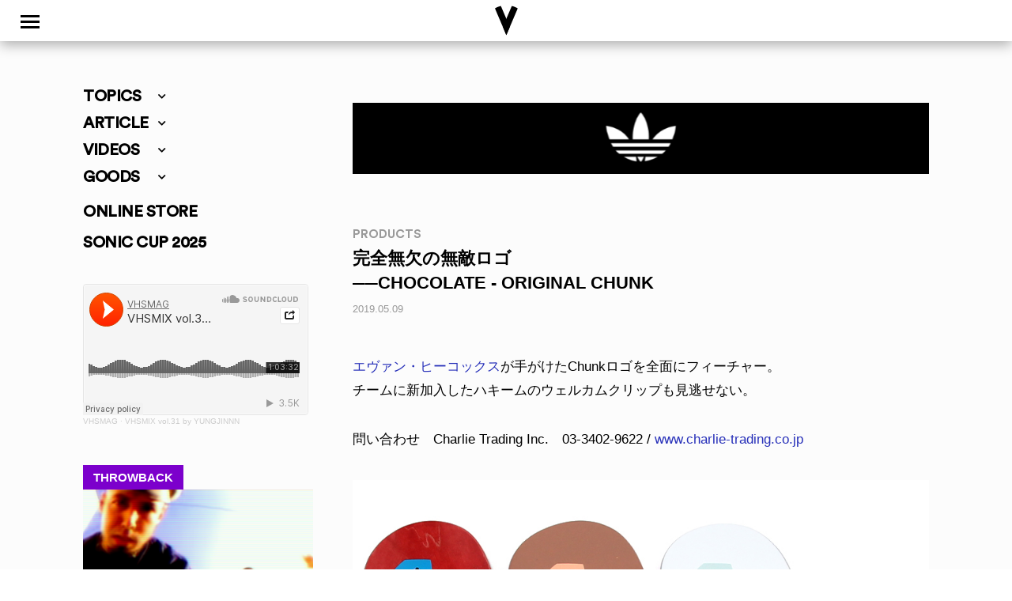

--- FILE ---
content_type: text/html; charset=UTF-8
request_url: https://www.vhsmag.com/products/chocolate-original-chunk-4/
body_size: 25134
content:
<!doctype html>
<html dir="ltr" lang="ja" prefix="og: https://ogp.me/ns#" class="no-js">
	<head>
		<meta charset="UTF-8">
		<title>[PRODUCTS] CHOCOLATE - ORIGINAL CHUNK | VHSMAG : VHSMAG</title>

		<link href="//www.google-analytics.com" rel="dns-prefetch">
        <link href="https://www.vhsmag.com/wp2018/wp-content/themes/vhsmag/img/icons/vhsfavicon.ico" rel="shortcut icon">
        <link href="https://www.vhsmag.com/wp2018/wp-content/themes/vhsmag/img/icons/vhsmag_touch-icon.png" rel="apple-touch-icon-precomposed">
        <link href="https://use.fontawesome.com/releases/v5.0.6/css/all.css" rel="stylesheet">
        <link rel="stylesheet" href="https://cdnjs.cloudflare.com/ajax/libs/Swiper/3.4.1/css/swiper.min.css">
		<meta http-equiv="X-UA-Compatible" content="IE=edge,chrome=1">
		<meta name="viewport" content="width=device-width, initial-scale=1.0">

		<!-- GA4 -->
		<!-- Google tag (gtag.js) -->
<script async src="https://www.googletagmanager.com/gtag/js?id=G-TGWXE8XNE4"></script>
<script>
  window.dataLayer = window.dataLayer || [];
  function gtag(){dataLayer.push(arguments);}
  gtag('js', new Date());

  gtag('config', 'G-TGWXE8XNE4');
</script>
<!-- /GA4 -->
		
		<!-- All in One SEO 4.9.3 - aioseo.com -->
	<meta name="robots" content="max-image-preview:large" />
	<meta name="author" content="VHSMAG"/>
	<link rel="canonical" href="https://www.vhsmag.com/products/chocolate-original-chunk-4/" />
	<meta name="generator" content="All in One SEO (AIOSEO) 4.9.3" />
		<meta property="og:locale" content="ja_JP" />
		<meta property="og:site_name" content="VHSMAG" />
		<meta property="og:type" content="article" />
		<meta property="og:title" content="[PRODUCTS] CHOCOLATE - ORIGINAL CHUNK | VHSMAG" />
		<meta property="og:url" content="https://www.vhsmag.com/products/chocolate-original-chunk-4/" />
		<meta property="og:image" content="https://www.vhsmag.com/wp2018/wp-content/uploads/chocolate0_original_chunk_19_04_23_001.jpg" />
		<meta property="og:image:secure_url" content="https://www.vhsmag.com/wp2018/wp-content/uploads/chocolate0_original_chunk_19_04_23_001.jpg" />
		<meta property="og:image:width" content="900" />
		<meta property="og:image:height" content="900" />
		<meta property="article:published_time" content="2019-05-09T02:03:13+00:00" />
		<meta property="article:modified_time" content="2019-05-09T02:04:13+00:00" />
		<meta name="twitter:card" content="summary" />
		<meta name="twitter:site" content="@vhsmag" />
		<meta name="twitter:title" content="[PRODUCTS] CHOCOLATE - ORIGINAL CHUNK | VHSMAG" />
		<meta name="twitter:creator" content="@vhsmag" />
		<meta name="twitter:image" content="https://www.vhsmag.com/wp2018/wp-content/uploads/chocolate0_original_chunk_19_04_23_001.jpg" />
		<script type="application/ld+json" class="aioseo-schema">
			{"@context":"https:\/\/schema.org","@graph":[{"@type":"Article","@id":"https:\/\/www.vhsmag.com\/products\/chocolate-original-chunk-4\/#article","name":"[PRODUCTS] CHOCOLATE - ORIGINAL CHUNK | VHSMAG","headline":"CHOCOLATE - ORIGINAL CHUNK","author":{"@id":"https:\/\/www.vhsmag.com\/author\/vhsmag\/#author"},"publisher":{"@id":"https:\/\/www.vhsmag.com\/#organization"},"image":{"@type":"ImageObject","url":"https:\/\/www.vhsmag.com\/wp2018\/wp-content\/uploads\/chocolate0_original_chunk_19_04_23_001.jpg","width":900,"height":900},"datePublished":"2019-05-09T11:03:13+09:00","dateModified":"2019-05-09T11:04:13+09:00","inLanguage":"ja","mainEntityOfPage":{"@id":"https:\/\/www.vhsmag.com\/products\/chocolate-original-chunk-4\/#webpage"},"isPartOf":{"@id":"https:\/\/www.vhsmag.com\/products\/chocolate-original-chunk-4\/#webpage"},"articleSection":"PRODUCTS"},{"@type":"BreadcrumbList","@id":"https:\/\/www.vhsmag.com\/products\/chocolate-original-chunk-4\/#breadcrumblist","itemListElement":[{"@type":"ListItem","@id":"https:\/\/www.vhsmag.com#listItem","position":1,"name":"Home","item":"https:\/\/www.vhsmag.com","nextItem":{"@type":"ListItem","@id":"https:\/\/www.vhsmag.com\/products\/#listItem","name":"PRODUCTS"}},{"@type":"ListItem","@id":"https:\/\/www.vhsmag.com\/products\/#listItem","position":2,"name":"PRODUCTS","item":"https:\/\/www.vhsmag.com\/products\/","nextItem":{"@type":"ListItem","@id":"https:\/\/www.vhsmag.com\/products\/chocolate-original-chunk-4\/#listItem","name":"CHOCOLATE - ORIGINAL CHUNK"},"previousItem":{"@type":"ListItem","@id":"https:\/\/www.vhsmag.com#listItem","name":"Home"}},{"@type":"ListItem","@id":"https:\/\/www.vhsmag.com\/products\/chocolate-original-chunk-4\/#listItem","position":3,"name":"CHOCOLATE - ORIGINAL CHUNK","previousItem":{"@type":"ListItem","@id":"https:\/\/www.vhsmag.com\/products\/#listItem","name":"PRODUCTS"}}]},{"@type":"Organization","@id":"https:\/\/www.vhsmag.com\/#organization","name":"VHSMAG","url":"https:\/\/www.vhsmag.com\/","sameAs":["https:\/\/twitter.com\/vhsmag"]},{"@type":"Person","@id":"https:\/\/www.vhsmag.com\/author\/vhsmag\/#author","url":"https:\/\/www.vhsmag.com\/author\/vhsmag\/","name":"VHSMAG","image":{"@type":"ImageObject","@id":"https:\/\/www.vhsmag.com\/products\/chocolate-original-chunk-4\/#authorImage","url":"https:\/\/secure.gravatar.com\/avatar\/df3f1e914e3eac76ebbc2e5b618d68e4e379f47a2d98b2cef75bed3d3139bc6f?s=96&d=mm&r=g","width":96,"height":96,"caption":"VHSMAG"}},{"@type":"WebPage","@id":"https:\/\/www.vhsmag.com\/products\/chocolate-original-chunk-4\/#webpage","url":"https:\/\/www.vhsmag.com\/products\/chocolate-original-chunk-4\/","name":"[PRODUCTS] CHOCOLATE - ORIGINAL CHUNK | VHSMAG","inLanguage":"ja","isPartOf":{"@id":"https:\/\/www.vhsmag.com\/#website"},"breadcrumb":{"@id":"https:\/\/www.vhsmag.com\/products\/chocolate-original-chunk-4\/#breadcrumblist"},"author":{"@id":"https:\/\/www.vhsmag.com\/author\/vhsmag\/#author"},"creator":{"@id":"https:\/\/www.vhsmag.com\/author\/vhsmag\/#author"},"image":{"@type":"ImageObject","url":"https:\/\/www.vhsmag.com\/wp2018\/wp-content\/uploads\/chocolate0_original_chunk_19_04_23_001.jpg","@id":"https:\/\/www.vhsmag.com\/products\/chocolate-original-chunk-4\/#mainImage","width":900,"height":900},"primaryImageOfPage":{"@id":"https:\/\/www.vhsmag.com\/products\/chocolate-original-chunk-4\/#mainImage"},"datePublished":"2019-05-09T11:03:13+09:00","dateModified":"2019-05-09T11:04:13+09:00"},{"@type":"WebSite","@id":"https:\/\/www.vhsmag.com\/#website","url":"https:\/\/www.vhsmag.com\/","name":"VHSMAG","inLanguage":"ja","publisher":{"@id":"https:\/\/www.vhsmag.com\/#organization"}}]}
		</script>
		<!-- All in One SEO -->

<link rel="alternate" title="oEmbed (JSON)" type="application/json+oembed" href="https://www.vhsmag.com/wp-json/oembed/1.0/embed?url=https%3A%2F%2Fwww.vhsmag.com%2Fproducts%2Fchocolate-original-chunk-4%2F" />
<link rel="alternate" title="oEmbed (XML)" type="text/xml+oembed" href="https://www.vhsmag.com/wp-json/oembed/1.0/embed?url=https%3A%2F%2Fwww.vhsmag.com%2Fproducts%2Fchocolate-original-chunk-4%2F&#038;format=xml" />
<style id='wp-img-auto-sizes-contain-inline-css' type='text/css'>
img:is([sizes=auto i],[sizes^="auto," i]){contain-intrinsic-size:3000px 1500px}
/*# sourceURL=wp-img-auto-sizes-contain-inline-css */
</style>
<style id='wp-emoji-styles-inline-css' type='text/css'>

	img.wp-smiley, img.emoji {
		display: inline !important;
		border: none !important;
		box-shadow: none !important;
		height: 1em !important;
		width: 1em !important;
		margin: 0 0.07em !important;
		vertical-align: -0.1em !important;
		background: none !important;
		padding: 0 !important;
	}
/*# sourceURL=wp-emoji-styles-inline-css */
</style>
<style id='wp-block-library-inline-css' type='text/css'>
:root{--wp-block-synced-color:#7a00df;--wp-block-synced-color--rgb:122,0,223;--wp-bound-block-color:var(--wp-block-synced-color);--wp-editor-canvas-background:#ddd;--wp-admin-theme-color:#007cba;--wp-admin-theme-color--rgb:0,124,186;--wp-admin-theme-color-darker-10:#006ba1;--wp-admin-theme-color-darker-10--rgb:0,107,160.5;--wp-admin-theme-color-darker-20:#005a87;--wp-admin-theme-color-darker-20--rgb:0,90,135;--wp-admin-border-width-focus:2px}@media (min-resolution:192dpi){:root{--wp-admin-border-width-focus:1.5px}}.wp-element-button{cursor:pointer}:root .has-very-light-gray-background-color{background-color:#eee}:root .has-very-dark-gray-background-color{background-color:#313131}:root .has-very-light-gray-color{color:#eee}:root .has-very-dark-gray-color{color:#313131}:root .has-vivid-green-cyan-to-vivid-cyan-blue-gradient-background{background:linear-gradient(135deg,#00d084,#0693e3)}:root .has-purple-crush-gradient-background{background:linear-gradient(135deg,#34e2e4,#4721fb 50%,#ab1dfe)}:root .has-hazy-dawn-gradient-background{background:linear-gradient(135deg,#faaca8,#dad0ec)}:root .has-subdued-olive-gradient-background{background:linear-gradient(135deg,#fafae1,#67a671)}:root .has-atomic-cream-gradient-background{background:linear-gradient(135deg,#fdd79a,#004a59)}:root .has-nightshade-gradient-background{background:linear-gradient(135deg,#330968,#31cdcf)}:root .has-midnight-gradient-background{background:linear-gradient(135deg,#020381,#2874fc)}:root{--wp--preset--font-size--normal:16px;--wp--preset--font-size--huge:42px}.has-regular-font-size{font-size:1em}.has-larger-font-size{font-size:2.625em}.has-normal-font-size{font-size:var(--wp--preset--font-size--normal)}.has-huge-font-size{font-size:var(--wp--preset--font-size--huge)}.has-text-align-center{text-align:center}.has-text-align-left{text-align:left}.has-text-align-right{text-align:right}.has-fit-text{white-space:nowrap!important}#end-resizable-editor-section{display:none}.aligncenter{clear:both}.items-justified-left{justify-content:flex-start}.items-justified-center{justify-content:center}.items-justified-right{justify-content:flex-end}.items-justified-space-between{justify-content:space-between}.screen-reader-text{border:0;clip-path:inset(50%);height:1px;margin:-1px;overflow:hidden;padding:0;position:absolute;width:1px;word-wrap:normal!important}.screen-reader-text:focus{background-color:#ddd;clip-path:none;color:#444;display:block;font-size:1em;height:auto;left:5px;line-height:normal;padding:15px 23px 14px;text-decoration:none;top:5px;width:auto;z-index:100000}html :where(.has-border-color){border-style:solid}html :where([style*=border-top-color]){border-top-style:solid}html :where([style*=border-right-color]){border-right-style:solid}html :where([style*=border-bottom-color]){border-bottom-style:solid}html :where([style*=border-left-color]){border-left-style:solid}html :where([style*=border-width]){border-style:solid}html :where([style*=border-top-width]){border-top-style:solid}html :where([style*=border-right-width]){border-right-style:solid}html :where([style*=border-bottom-width]){border-bottom-style:solid}html :where([style*=border-left-width]){border-left-style:solid}html :where(img[class*=wp-image-]){height:auto;max-width:100%}:where(figure){margin:0 0 1em}html :where(.is-position-sticky){--wp-admin--admin-bar--position-offset:var(--wp-admin--admin-bar--height,0px)}@media screen and (max-width:600px){html :where(.is-position-sticky){--wp-admin--admin-bar--position-offset:0px}}

/*# sourceURL=wp-block-library-inline-css */
</style><style id='global-styles-inline-css' type='text/css'>
:root{--wp--preset--aspect-ratio--square: 1;--wp--preset--aspect-ratio--4-3: 4/3;--wp--preset--aspect-ratio--3-4: 3/4;--wp--preset--aspect-ratio--3-2: 3/2;--wp--preset--aspect-ratio--2-3: 2/3;--wp--preset--aspect-ratio--16-9: 16/9;--wp--preset--aspect-ratio--9-16: 9/16;--wp--preset--color--black: #000000;--wp--preset--color--cyan-bluish-gray: #abb8c3;--wp--preset--color--white: #ffffff;--wp--preset--color--pale-pink: #f78da7;--wp--preset--color--vivid-red: #cf2e2e;--wp--preset--color--luminous-vivid-orange: #ff6900;--wp--preset--color--luminous-vivid-amber: #fcb900;--wp--preset--color--light-green-cyan: #7bdcb5;--wp--preset--color--vivid-green-cyan: #00d084;--wp--preset--color--pale-cyan-blue: #8ed1fc;--wp--preset--color--vivid-cyan-blue: #0693e3;--wp--preset--color--vivid-purple: #9b51e0;--wp--preset--gradient--vivid-cyan-blue-to-vivid-purple: linear-gradient(135deg,rgb(6,147,227) 0%,rgb(155,81,224) 100%);--wp--preset--gradient--light-green-cyan-to-vivid-green-cyan: linear-gradient(135deg,rgb(122,220,180) 0%,rgb(0,208,130) 100%);--wp--preset--gradient--luminous-vivid-amber-to-luminous-vivid-orange: linear-gradient(135deg,rgb(252,185,0) 0%,rgb(255,105,0) 100%);--wp--preset--gradient--luminous-vivid-orange-to-vivid-red: linear-gradient(135deg,rgb(255,105,0) 0%,rgb(207,46,46) 100%);--wp--preset--gradient--very-light-gray-to-cyan-bluish-gray: linear-gradient(135deg,rgb(238,238,238) 0%,rgb(169,184,195) 100%);--wp--preset--gradient--cool-to-warm-spectrum: linear-gradient(135deg,rgb(74,234,220) 0%,rgb(151,120,209) 20%,rgb(207,42,186) 40%,rgb(238,44,130) 60%,rgb(251,105,98) 80%,rgb(254,248,76) 100%);--wp--preset--gradient--blush-light-purple: linear-gradient(135deg,rgb(255,206,236) 0%,rgb(152,150,240) 100%);--wp--preset--gradient--blush-bordeaux: linear-gradient(135deg,rgb(254,205,165) 0%,rgb(254,45,45) 50%,rgb(107,0,62) 100%);--wp--preset--gradient--luminous-dusk: linear-gradient(135deg,rgb(255,203,112) 0%,rgb(199,81,192) 50%,rgb(65,88,208) 100%);--wp--preset--gradient--pale-ocean: linear-gradient(135deg,rgb(255,245,203) 0%,rgb(182,227,212) 50%,rgb(51,167,181) 100%);--wp--preset--gradient--electric-grass: linear-gradient(135deg,rgb(202,248,128) 0%,rgb(113,206,126) 100%);--wp--preset--gradient--midnight: linear-gradient(135deg,rgb(2,3,129) 0%,rgb(40,116,252) 100%);--wp--preset--font-size--small: 13px;--wp--preset--font-size--medium: 20px;--wp--preset--font-size--large: 36px;--wp--preset--font-size--x-large: 42px;--wp--preset--spacing--20: 0.44rem;--wp--preset--spacing--30: 0.67rem;--wp--preset--spacing--40: 1rem;--wp--preset--spacing--50: 1.5rem;--wp--preset--spacing--60: 2.25rem;--wp--preset--spacing--70: 3.38rem;--wp--preset--spacing--80: 5.06rem;--wp--preset--shadow--natural: 6px 6px 9px rgba(0, 0, 0, 0.2);--wp--preset--shadow--deep: 12px 12px 50px rgba(0, 0, 0, 0.4);--wp--preset--shadow--sharp: 6px 6px 0px rgba(0, 0, 0, 0.2);--wp--preset--shadow--outlined: 6px 6px 0px -3px rgb(255, 255, 255), 6px 6px rgb(0, 0, 0);--wp--preset--shadow--crisp: 6px 6px 0px rgb(0, 0, 0);}:where(.is-layout-flex){gap: 0.5em;}:where(.is-layout-grid){gap: 0.5em;}body .is-layout-flex{display: flex;}.is-layout-flex{flex-wrap: wrap;align-items: center;}.is-layout-flex > :is(*, div){margin: 0;}body .is-layout-grid{display: grid;}.is-layout-grid > :is(*, div){margin: 0;}:where(.wp-block-columns.is-layout-flex){gap: 2em;}:where(.wp-block-columns.is-layout-grid){gap: 2em;}:where(.wp-block-post-template.is-layout-flex){gap: 1.25em;}:where(.wp-block-post-template.is-layout-grid){gap: 1.25em;}.has-black-color{color: var(--wp--preset--color--black) !important;}.has-cyan-bluish-gray-color{color: var(--wp--preset--color--cyan-bluish-gray) !important;}.has-white-color{color: var(--wp--preset--color--white) !important;}.has-pale-pink-color{color: var(--wp--preset--color--pale-pink) !important;}.has-vivid-red-color{color: var(--wp--preset--color--vivid-red) !important;}.has-luminous-vivid-orange-color{color: var(--wp--preset--color--luminous-vivid-orange) !important;}.has-luminous-vivid-amber-color{color: var(--wp--preset--color--luminous-vivid-amber) !important;}.has-light-green-cyan-color{color: var(--wp--preset--color--light-green-cyan) !important;}.has-vivid-green-cyan-color{color: var(--wp--preset--color--vivid-green-cyan) !important;}.has-pale-cyan-blue-color{color: var(--wp--preset--color--pale-cyan-blue) !important;}.has-vivid-cyan-blue-color{color: var(--wp--preset--color--vivid-cyan-blue) !important;}.has-vivid-purple-color{color: var(--wp--preset--color--vivid-purple) !important;}.has-black-background-color{background-color: var(--wp--preset--color--black) !important;}.has-cyan-bluish-gray-background-color{background-color: var(--wp--preset--color--cyan-bluish-gray) !important;}.has-white-background-color{background-color: var(--wp--preset--color--white) !important;}.has-pale-pink-background-color{background-color: var(--wp--preset--color--pale-pink) !important;}.has-vivid-red-background-color{background-color: var(--wp--preset--color--vivid-red) !important;}.has-luminous-vivid-orange-background-color{background-color: var(--wp--preset--color--luminous-vivid-orange) !important;}.has-luminous-vivid-amber-background-color{background-color: var(--wp--preset--color--luminous-vivid-amber) !important;}.has-light-green-cyan-background-color{background-color: var(--wp--preset--color--light-green-cyan) !important;}.has-vivid-green-cyan-background-color{background-color: var(--wp--preset--color--vivid-green-cyan) !important;}.has-pale-cyan-blue-background-color{background-color: var(--wp--preset--color--pale-cyan-blue) !important;}.has-vivid-cyan-blue-background-color{background-color: var(--wp--preset--color--vivid-cyan-blue) !important;}.has-vivid-purple-background-color{background-color: var(--wp--preset--color--vivid-purple) !important;}.has-black-border-color{border-color: var(--wp--preset--color--black) !important;}.has-cyan-bluish-gray-border-color{border-color: var(--wp--preset--color--cyan-bluish-gray) !important;}.has-white-border-color{border-color: var(--wp--preset--color--white) !important;}.has-pale-pink-border-color{border-color: var(--wp--preset--color--pale-pink) !important;}.has-vivid-red-border-color{border-color: var(--wp--preset--color--vivid-red) !important;}.has-luminous-vivid-orange-border-color{border-color: var(--wp--preset--color--luminous-vivid-orange) !important;}.has-luminous-vivid-amber-border-color{border-color: var(--wp--preset--color--luminous-vivid-amber) !important;}.has-light-green-cyan-border-color{border-color: var(--wp--preset--color--light-green-cyan) !important;}.has-vivid-green-cyan-border-color{border-color: var(--wp--preset--color--vivid-green-cyan) !important;}.has-pale-cyan-blue-border-color{border-color: var(--wp--preset--color--pale-cyan-blue) !important;}.has-vivid-cyan-blue-border-color{border-color: var(--wp--preset--color--vivid-cyan-blue) !important;}.has-vivid-purple-border-color{border-color: var(--wp--preset--color--vivid-purple) !important;}.has-vivid-cyan-blue-to-vivid-purple-gradient-background{background: var(--wp--preset--gradient--vivid-cyan-blue-to-vivid-purple) !important;}.has-light-green-cyan-to-vivid-green-cyan-gradient-background{background: var(--wp--preset--gradient--light-green-cyan-to-vivid-green-cyan) !important;}.has-luminous-vivid-amber-to-luminous-vivid-orange-gradient-background{background: var(--wp--preset--gradient--luminous-vivid-amber-to-luminous-vivid-orange) !important;}.has-luminous-vivid-orange-to-vivid-red-gradient-background{background: var(--wp--preset--gradient--luminous-vivid-orange-to-vivid-red) !important;}.has-very-light-gray-to-cyan-bluish-gray-gradient-background{background: var(--wp--preset--gradient--very-light-gray-to-cyan-bluish-gray) !important;}.has-cool-to-warm-spectrum-gradient-background{background: var(--wp--preset--gradient--cool-to-warm-spectrum) !important;}.has-blush-light-purple-gradient-background{background: var(--wp--preset--gradient--blush-light-purple) !important;}.has-blush-bordeaux-gradient-background{background: var(--wp--preset--gradient--blush-bordeaux) !important;}.has-luminous-dusk-gradient-background{background: var(--wp--preset--gradient--luminous-dusk) !important;}.has-pale-ocean-gradient-background{background: var(--wp--preset--gradient--pale-ocean) !important;}.has-electric-grass-gradient-background{background: var(--wp--preset--gradient--electric-grass) !important;}.has-midnight-gradient-background{background: var(--wp--preset--gradient--midnight) !important;}.has-small-font-size{font-size: var(--wp--preset--font-size--small) !important;}.has-medium-font-size{font-size: var(--wp--preset--font-size--medium) !important;}.has-large-font-size{font-size: var(--wp--preset--font-size--large) !important;}.has-x-large-font-size{font-size: var(--wp--preset--font-size--x-large) !important;}
/*# sourceURL=global-styles-inline-css */
</style>

<style id='classic-theme-styles-inline-css' type='text/css'>
/*! This file is auto-generated */
.wp-block-button__link{color:#fff;background-color:#32373c;border-radius:9999px;box-shadow:none;text-decoration:none;padding:calc(.667em + 2px) calc(1.333em + 2px);font-size:1.125em}.wp-block-file__button{background:#32373c;color:#fff;text-decoration:none}
/*# sourceURL=/wp-includes/css/classic-themes.min.css */
</style>
<link rel='stylesheet' id='contact-form-7-css' href='https://www.vhsmag.com/wp2018/wp-content/plugins/contact-form-7/includes/css/styles.css?ver=6.1.4' media='all' />
<link rel='stylesheet' id='fancybox-for-wp-css' href='https://www.vhsmag.com/wp2018/wp-content/plugins/fancybox-for-wordpress/assets/css/fancybox.css?ver=1.3.4' media='all' />
<link rel='stylesheet' id='normalize-css' href='https://www.vhsmag.com/wp2018/wp-content/themes/vhsmag/normalize.css?ver=1766971939' media='all' />
<link rel='stylesheet' id='html5blank-css' href='https://www.vhsmag.com/wp2018/wp-content/themes/vhsmag/style.css?ver=1766971939' media='all' />
<!--n2css--><!--n2js--><script type="text/javascript" src="https://www.vhsmag.com/wp2018/wp-content/themes/vhsmag/js/lib/conditionizr-4.3.0.min.js?ver=4.3.0" id="conditionizr-js"></script>
<script type="text/javascript" src="https://www.vhsmag.com/wp2018/wp-content/themes/vhsmag/js/lib/modernizr-2.7.1.min.js?ver=2.7.1" id="modernizr-js"></script>
<script type="text/javascript" src="https://www.vhsmag.com/wp2018/wp-includes/js/jquery/jquery.min.js?ver=3.7.1" id="jquery-core-js"></script>
<script type="text/javascript" src="https://www.vhsmag.com/wp2018/wp-includes/js/jquery/jquery-migrate.min.js?ver=3.4.1" id="jquery-migrate-js"></script>
<script type="text/javascript" src="https://www.vhsmag.com/wp2018/wp-content/themes/vhsmag/js/scripts.js?ver=1.0.0" id="html5blankscripts-js"></script>
<script type="text/javascript" src="https://www.vhsmag.com/wp2018/wp-content/plugins/fancybox-for-wordpress/assets/js/purify.min.js?ver=1.3.4" id="purify-js"></script>
<script type="text/javascript" src="https://www.vhsmag.com/wp2018/wp-content/plugins/fancybox-for-wordpress/assets/js/jquery.fancybox.js?ver=1.3.4" id="fancybox-for-wp-js"></script>
<link rel="https://api.w.org/" href="https://www.vhsmag.com/wp-json/" /><link rel="alternate" title="JSON" type="application/json" href="https://www.vhsmag.com/wp-json/wp/v2/posts/158105" />
<!-- This site is using AdRotate v5.4.1 Professional to display their advertisements - https://ajdg.solutions/products/adrotate-for-wordpress/ -->
<!-- AdRotate CSS -->
<style type="text/css" media="screen">
	.g { margin:0px; padding:0px; overflow:hidden; line-height:1; zoom:1; }
	.g img { height:auto; }
	.g-col { position:relative; float:left; }
	.g-col:first-child { margin-left: 0; }
	.g-col:last-child { margin-right: 0; }
	@media only screen and (max-width: 480px) {
		.g-col, .g-dyn, .g-single { width:100%; margin-left:0; margin-right:0; }
	}
</style>
<!-- /AdRotate CSS -->


<!-- Fancybox for WordPress v3.3.7 -->
<style type="text/css">
	.fancybox-slide--image .fancybox-content{background-color: #FFFFFF}div.fancybox-caption{display:none !important;}
	
	img.fancybox-image{border-width:0px;border-color:#FFFFFF;border-style:solid;}
	div.fancybox-bg{background-color:rgba(237,237,0,0.8);opacity:1 !important;}div.fancybox-content{border-color:#FFFFFF}
	div#fancybox-title{background-color:#FFFFFF}
	div.fancybox-content{background-color:#FFFFFF}
	div#fancybox-title-inside{color:#333333}
	
	
	
	div.fancybox-caption p.caption-title{display:inline-block}
	div.fancybox-caption p.caption-title{font-size:14px}
	div.fancybox-caption p.caption-title{color:#333333}
	div.fancybox-caption {color:#333333}div.fancybox-caption p.caption-title {background:#fff; width:auto;padding:10px 30px;}div.fancybox-content p.caption-title{color:#333333;margin: 0;padding: 5px 0;}body.fancybox-active .fancybox-container .fancybox-stage .fancybox-content .fancybox-close-small{display:block;}
</style><script type="text/javascript">
	jQuery(function () {

		var mobileOnly = false;
		
		if (mobileOnly) {
			return;
		}

		jQuery.fn.getTitle = function () { // Copy the title of every IMG tag and add it to its parent A so that fancybox can show titles
			var arr = jQuery("a[data-fancybox]");jQuery.each(arr, function() {var title = jQuery(this).children("img").attr("title") || '';var figCaptionHtml = jQuery(this).next("figcaption").html() || '';var processedCaption = figCaptionHtml;if (figCaptionHtml.length && typeof DOMPurify === 'function') {processedCaption = DOMPurify.sanitize(figCaptionHtml, {USE_PROFILES: {html: true}});} else if (figCaptionHtml.length) {processedCaption = jQuery("<div>").text(figCaptionHtml).html();}var newTitle = title;if (processedCaption.length) {newTitle = title.length ? title + " " + processedCaption : processedCaption;}if (newTitle.length) {jQuery(this).attr("title", newTitle);}});		}

		// Supported file extensions

				var thumbnails = jQuery("a:has(img)").not(".nolightbox").not('.envira-gallery-link').not('.ngg-simplelightbox').filter(function () {
			return /\.(jpe?g|png|gif|mp4|webp|bmp|pdf)(\?[^/]*)*$/i.test(jQuery(this).attr('href'))
		});
		

		// Add data-type iframe for links that are not images or videos.
		var iframeLinks = jQuery('.fancyboxforwp').filter(function () {
			return !/\.(jpe?g|png|gif|mp4|webp|bmp|pdf)(\?[^/]*)*$/i.test(jQuery(this).attr('href'))
		}).filter(function () {
			return !/vimeo|youtube/i.test(jQuery(this).attr('href'))
		});
		iframeLinks.attr({"data-type": "iframe"}).getTitle();

				// Gallery All
		thumbnails.addClass("fancyboxforwp").attr("data-fancybox", "gallery").getTitle();
		iframeLinks.attr({"data-fancybox": "gallery"}).getTitle();

		// Gallery type NONE
		
		// Call fancybox and apply it on any link with a rel atribute that starts with "fancybox", with the options set on the admin panel
		jQuery("a.fancyboxforwp").fancyboxforwp({
			loop: false,
			smallBtn: true,
			zoomOpacity: "auto",
			animationEffect: "fade",
			animationDuration: 200,
			transitionEffect: "fade",
			transitionDuration: "300",
			overlayShow: true,
			overlayOpacity: "0.8",
			titleShow: true,
			titlePosition: "inside",
			keyboard: true,
			showCloseButton: true,
			arrows: true,
			clickContent:false,
			clickSlide: "close",
			mobile: {
				clickContent: function (current, event) {
					return current.type === "image" ? "toggleControls" : false;
				},
				clickSlide: function (current, event) {
					return current.type === "image" ? "close" : "close";
				},
			},
			wheel: false,
			toolbar: true,
			preventCaptionOverlap: true,
			onInit: function() { },			onDeactivate
	: function() { },		beforeClose: function() { },			afterShow: function(instance) { jQuery( ".fancybox-image" ).on("click", function( ){ ( instance.isScaledDown() ) ? instance.scaleToActual() : instance.scaleToFit() }) },				afterClose: function() { },					caption : function( instance, item ) {var title = "";if("undefined" != typeof jQuery(this).context ){var title = jQuery(this).context.title;} else { var title = ("undefined" != typeof jQuery(this).attr("title")) ? jQuery(this).attr("title") : false;}var caption = jQuery(this).data('caption') || '';if ( item.type === 'image' && title.length ) {caption = (caption.length ? caption + '<br />' : '') + '<p class="caption-title">'+jQuery("<div>").text(title).html()+'</p>' ;}if (typeof DOMPurify === "function" && caption.length) { return DOMPurify.sanitize(caption, {USE_PROFILES: {html: true}}); } else { return jQuery("<div>").text(caption).html(); }},
		afterLoad : function( instance, current ) {var captionContent = current.opts.caption || '';var sanitizedCaptionString = '';if (typeof DOMPurify === 'function' && captionContent.length) {sanitizedCaptionString = DOMPurify.sanitize(captionContent, {USE_PROFILES: {html: true}});} else if (captionContent.length) { sanitizedCaptionString = jQuery("<div>").text(captionContent).html();}if (sanitizedCaptionString.length) { current.$content.append(jQuery('<div class=\"fancybox-custom-caption inside-caption\" style=\" position: absolute;left:0;right:0;color:#000;margin:0 auto;bottom:0;text-align:center;background-color:#FFFFFF \"></div>').html(sanitizedCaptionString)); }},
			})
		;

			})
</script>
<!-- END Fancybox for WordPress -->
<style>:root {
			--lazy-loader-animation-duration: 300ms;
		}
		  
		.lazyload {
	display: block;
}

.lazyload,
        .lazyloading {
			opacity: 0;
		}


		.lazyloaded {
			opacity: 1;
			transition: opacity 300ms;
			transition: opacity var(--lazy-loader-animation-duration);
		}</style><noscript><style>.lazyload { display: none; } .lazyload[class*="lazy-loader-background-element-"] { display: block; opacity: 1; }</style></noscript><link rel="icon" href="https://www.vhsmag.com/wp2018/wp-content/uploads/cropped-bxw-32x32.jpg" sizes="32x32" />
<link rel="icon" href="https://www.vhsmag.com/wp2018/wp-content/uploads/cropped-bxw-192x192.jpg" sizes="192x192" />
<link rel="apple-touch-icon" href="https://www.vhsmag.com/wp2018/wp-content/uploads/cropped-bxw-180x180.jpg" />
<meta name="msapplication-TileImage" content="https://www.vhsmag.com/wp2018/wp-content/uploads/cropped-bxw-270x270.jpg" />
		<script>
        // conditionizr.com
        // configure environment tests
        conditionizr.config({
            assets: 'https://www.vhsmag.com/wp2018/wp-content/themes/vhsmag',
            tests: {}
        });
        </script>
<!-- Global site tag (gtag.js) - Google Analytics -->
<script async src="https://www.googletagmanager.com/gtag/js?id=UA-20842260-1"></script>
<script>
  window.dataLayer = window.dataLayer || [];
  function gtag(){dataLayer.push(arguments);}
  gtag('js', new Date());

  gtag('config', 'UA-20842260-1');
</script>
<!-- OGP -->
<meta property="og:type" content="article">
<meta property="og:description" content="">
<meta property="og:title" content="CHOCOLATE - ORIGINAL CHUNK">
<meta property="og:url" content="https://www.vhsmag.com/products/chocolate-original-chunk-4/">
<meta property="og:image" content="https://www.vhsmag.com/wp2018/wp-content/uploads/chocolate0_original_chunk_19_04_23_001.jpg">
<meta property="og:site_name" content="VHSMAG">
<meta property="fb:admins" content="100001153437505">
<meta property="fb:app_id" content="1578530599104185">
<!-- OGP -->
<link href="https://cdnjs.cloudflare.com/ajax/libs/flag-icon-css/4.1.3/css/flag-icons.min.css" rel="stylesheet">
	<link rel='stylesheet' id='yarppRelatedCss-css' href='https://www.vhsmag.com/wp2018/wp-content/plugins/yet-another-related-posts-plugin/style/related.css?ver=5.30.11' media='all' />
</head>
	<body class="wp-singular post-template-default single single-post postid-158105 single-format-standard wp-theme-vhsmag chocolate-original-chunk-4">
		<script src="https://cdnjs.cloudflare.com/ajax/libs/Swiper/3.4.1/js/swiper.min.js"></script>

<!-- TAKEOVER <div id="pcad2"><a href="https://bit.ly/NM440SSN" target="_blank"><img src="https://www.vhsmag.com/wp2018/wp-content/themes/vhsmag/img/nbnumeric.jpg" alt="NB# NEW BALANCE NUMERIC NM440SSN" title="NB# NEW BALANCE NUMERIC NM440SSN" width="" height="" style="width: 100%;
    max-width: 980px;
    margin: 0 auto;
    padding: 0 3em;"></a></div>
<div id="spad2" >
  <a href="https://bit.ly/NM440SSN" target="_blank"><img src="https://www.vhsmag.com/wp2018/wp-content/themes/vhsmag/img/nbnumeric.jpg" alt="NB# NEW BALANCE NUMERIC NM440SSN" title="NB# NEW BALANCE NUMERIC NM440SSN" width="" height="" ></a></div> TAKEOVER-->
  <!-- <div id="spad2"><div class="a-single a-71"><a class="gofollow" data-track="NzEsMCwxLDYw" href="https://questant.jp/q/UK8L9D27" target="blank"><img src="https://www.vhsmag.com/wp2018/wp-content/themes/vhsmag/img/20250801_sp02.jpg" alt="スケートボードとキャラクターについてのアンケート実施中 - QUOカードPayプレゼント" title="スケートボードとキャラクターについてのアンケート実施中 - QUOカードPayプレゼント" width="" height="" ></a></div></div> -->
     

		<!-- wrapper -->
		<div class="wrapper">

			<header class="site-header"
>
    <nav class="gnav">
        <a href="https://www.vhsmag.com">
							<img src="https://www.vhsmag.com/wp2018/wp-content/themes/vhsmag/img/top_V_WHT.svg" width="" height="" class="V_WHT"/>
							<img src="https://www.vhsmag.com/wp2018/wp-content/themes/vhsmag/img/top_V_BLK.svg" width="" height="" class="V_BLK"/>

						</a>
    </nav>
</header>

<div class="menu-trigger">
	<!-- <img src="https://www.vhsmag.com/wp2018/wp-content/themes/vhsmag/img/humberger3.svg" width="" height=""/> -->
  <span class="hambar"></span>
  <span class="hambar"></span>
  <span class="hambar"></span>
</div>
<div class="sp">
<nav class="g-nav">
	<div class="g-nav-search"><form role="search" method="get" id="searchform" class="searchform" action="https://www.vhsmag.com/">
    <div>
        <input type="search" placeholder="" id="s" name="s" value="" />
        <button type="submit" id="searchsubmit" ><i class="fa fa-search"></i></button>
    </div>
</form></div>
	<h4>FOLLOW US ON</h4>
	<ul class="g-nav-sns">
		<li><a href="https://twitter.com/VHSMAG" target="_blank">
							<img src="https://www.vhsmag.com/wp2018/wp-content/themes/vhsmag/img/Pc_Menu_SNS_X.svg" width="" height=""/>
			</a>
		</li>
<li><a href="https://www.facebook.com/pg/VHSMAG/posts/" target="_blank">
							<img src="https://www.vhsmag.com/wp2018/wp-content/themes/vhsmag/img/Pc_Menu_SNS_fb.svg" width="" height=""/>
			</a>
		</li>
		<li><a href="https://www.youtube.com/user/VHSMAG" target="_blank">
							<img src="https://www.vhsmag.com/wp2018/wp-content/themes/vhsmag/img/Pc_Menu_SNS_Youtube.svg" width="" height=""/>
			</a>
		</li>
		<li><a href="https://www.instagram.com/VHSMAG/" target="_blank">
							<img src="https://www.vhsmag.com/wp2018/wp-content/themes/vhsmag/img/Pc_Menu_SNS_insta.svg" width="" height=""/>
			</a>
		</li>
		<li><a href="https://www.vhsmag.com/feed/" target="_blank">
							<img src="https://www.vhsmag.com/wp2018/wp-content/themes/vhsmag/img/Pc_Menu_SNS_RSS.svg" width="" height=""/>
			</a>
		</li>
	</ul>
	<!-- <a href="https://www.vhsmag.com">
	<img src="https://www.vhsmag.com/wp2018/wp-content/themes/vhsmag/img/top_V_WHT.svg" width="" height="" class="g-nav-v"/>
	</a> -->
<ul id="accordion" class="accordion">
		<li class="bbdr">
			<div class="link">TOPICS<i class="fa fa-chevron-down"></i></div>
			<ul class="submenu">
				<li><a href="https://www.vhsmag.com/news/">NEWS
					<p>国内外から厳選した最新ニュース</p></a></li>
				<li><a href="https://podiumsb.com/" target="blank"><span style="letter-spacing: 0;">CONTESTS (podiumsb.com</span> <i style="font-size: 0.9em;position: inherit;" class="fas fa-external-link-alt"></i>)
					<p>世界中のコンテスト情報</p></a></li>
				<li><a href="https://www.vhsmag.com/info/">INFO / EVENT
					<p>スケート関連のイベント情報</p></a></li>
				<li><a href="https://www.vhsmag.com/report/">REPORT
					<p>イベント現場をパパラッチ</p></a></li>
				<li><a href="https://www.vhsmag.com/blog/">BLOG
					<p>スケーターブログ</p></a></li>
			</ul>
		</li>
		<li class="bbdr">
			<div class="link">VIDEO<i class="fa fa-chevron-down"></i></div>
			<ul class="submenu">
				<li><a href="https://www.vhsmag.com/features/">FEATURES
					<p>フルパート&インタビュー</p></li></a>
				<li><a href="https://www.vhsmag.com/pickups/">PICK UPS
					<p>注目スケーターのフルパート</p></a></li>
				<li><a href="https://www.vhsmag.com/rideon/">RIDE ON
					<p>厳選された特別動画企画</p></a></li>
				<li><a href="https://www.vhsmag.com/doinit/">DOIN' IT
					<p>なんでもアリなスケート動画</p></a></li>
				<li><a href="https://www.vhsmag.com/video-log/">VIDEO LOG
					<p>ちょっとした出来事</p></a></li>
				<li><a href="https://www.vhsmag.com/ippon/">IPPON
					<p>一本のラインでみせる動画企画</p></a></li>
				<li><a href="https://www.vhsmag.com/welcome/">WELCOME
					<p>新加入を記念した動画を紹介</p></a></li>
				<li><a href="https://www.vhsmag.com/rawcam/">RAW CAM
					<p>臨場感あふれるB-SIDE映像集</p></a></li>
				<li><a href="https://www.vhsmag.com/72hours/">72 HOURS
					<p>与えられた時間は3デイズ</p></a></li>
                <li style="font-size:0.75em!important;"><a href="https://www.vhsmag.com/skateshopvideoawards2023/">SKATE SHOP VIDEO AWARDS 2023 <i style="font-size: 0.9em;position: inherit;" class="fas fa-external-link-alt"></i></a></li>
                <li style="font-size:0.75em!important;"><a href="https://www.vhsmag.com/skateshopvideoawards2022/">SKATE SHOP VIDEO AWARDS 2022 <i style="font-size: 0.9em;position: inherit;" class="fas fa-external-link-alt"></i></a></li>
			</ul>
		</li>
		<li class="bbdr">
			<div class="link">INTERVIEW<i class="fa fa-chevron-down"></i></div>
			<ul class="submenu">
				<li><a href="https://www.vhsmag.com/id/">ID
					<p>スケーターのパーソナルデータ</p></a></li>
				<li><a href="https://www.vhsmag.com/voice-of-freedom/">VOICE OF FREEDOM
					<p>気になるあの人が本音で語る</p></a></li>
				<li><a href="https://www.vhsmag.com/intersection/">INTERSECTION
					<p>スケートシーンのキーマン対談</p></a></li>
				<li><a href="https://www.vhsmag.com/guesttalk/">GUEST TALK
					<p>偉人たちの動画インタビュー</p></a></li>
				<!-- <li><a href="https://www.vhsmag.com/file/">FILE
					<p>ブランドの核心を紐解く</p></a></li> -->
				<li><a href="https://www.vhsmag.com/shut-up-and-skate/">SHUT UP &amp; SKATE
					<p>言いたい放題トークシット</p></a></li>
			</ul>
		</li>
		<li class="bbdr">
			<div class="link">COLUMN<i class="fa fa-chevron-down"></i></div>
			<ul class="submenu">
				<li><a href="https://www.vhsmag.com/random/">RANDOM
					<p>スケートボード周辺のコラム</p></a></li>
				<li><a href="https://www.vhsmag.com/yo-chui/">YO! CHUI
					<p>温故知新をテーマに多事争論</p></a></li>
				<li><a href="https://www.vhsmag.com/life-hack/">LIFE HACK
					<p>スケート以外で気になるもの</p></a></li>
				<li><a href="https://www.vhsmag.com/column/">COLUMN
					<p>スケート識者たちが執筆する</p></a></li>
				<li><a href="/slider/">SLIDER
					<p>編集部によるコラム</p></a></li>
				<li><a href="https://www.vhsmag.com/video-review/">VIDEO REVIEW
					<p>新作DVDを編集部視点で紹介</p></a></li>
			</ul>
		</li>
		<li class="bbdr">
			<div class="link">GOODS<i class="fa fa-chevron-down"></i></div>
			<ul class="submenu">
				<li><a href="https://www.vhsmag.com/products/">PRODUCT
					<p>最新スケートギア&アパレル</p></a></li>
				<li><a href="https://www.vhsmag.com/thumbs_up/">THUMBS UP
					<p>こだわりのプロダクトを徹底解剖</p></a></li>
				<li><a href="https://www.vhsmag.com/lookbook/">LOOKBOOK
					<p>人気ブランドの最新ルックブック</p></a></li>
				<!-- <li class="japalan"><a href="https://www.vhsmag.com/essentials/">ESSENTIALS
					<p>国内外から厳選した最新ニュース</p></a></li> -->
			</ul>
		</li>
		<li class="bbdr">
			<div class="link">MORE<i class="fa fa-chevron-down"></i></div>
			<ul class="submenu">
				<li><a href="https://www.vhsmag.com/loss-time-with-nixon/">LOSS TIME WITH NIXON
					<p>NIXONライダーのドキュメンタリー</p></a></li>
				<li><a href="https://www.vhsmag.com/rec-all-day/">REC ALL DAY
					<p>GOPROを片手にドキュメント</p></a></li>
				<li><a href="https://www.vhsmag.com/posta/">POSTA
					<p>世界各地から投稿されたフッテージ</p></a></li>
				<!-- <li><a href="https://www.vhsmag.com/best3/">BEST 3
					<p>国内外から厳選した最新ニュース</p></a></li>
				<li><a href="https://www.vhsmag.com/thefirsts/">THE FIRSTS!?
					<p>国内外から厳選した最新ニュース</p></a></li>
				<li><a href="https://www.vhsmag.com/volcom/">VOLCOM TV
					<p>国内外から厳選した最新ニュース</p></a></li> -->
				<li class="japalan"><a href="https://www.vhsmag.com/skate-video-index/">SKATE VIDEO INDEX
					<p>スケート史に輝く名作ビデオ一覧</p></a></li>
				<li class="japalan"><a href="https://www.vhsmag.com/skate-lingo/">スケート用語白書
					<p>スケートボードに関わる専門用語</p></a></li>
			</ul>
		</li>
		<li class="bbdr">
			<div class="link">ABOUT<i class="fa fa-chevron-down"></i></div>
			<ul class="submenu">
				<li><a href="https://www.vhsmag.com/contact/">CONTACT</a></li>
				<li><a href="https://www.vhsmag.com/privacy-policy/">PRIVACY POLICY</a></li>
				<li><a href="https://www.vhsmag.com/terms-of-use/">TERMS OF USE</a></li>
				<li><a href="https://www.vhsmag.com/ad_contact/">ADVERTISING</a></li>
			</ul>
		</li>
		<li class="bbdr">
			<div class="link"><a href="https://www.vhsmag.com/tag/soniccup2025/" style="color: #000;">SONIC CUP 2025</a></div>
		</li>
	</ul>
	<div class="intoplogo">
						<a href="https://www.vhsmag.com">
							<img src="https://www.vhsmag.com/wp2018/wp-content/themes/vhsmag/img/vhsmag_logo_blk.svg" width="" height=""/>
						</a>
</div>
</nav>
</div>
<div class="pc">
<nav class="g-nav">
	<div class="g-nav-search"><form role="search" method="get" id="searchform" class="searchform" action="https://www.vhsmag.com/">
    <div>
        <input type="search" placeholder="" id="s" name="s" value="" />
        <button type="submit" id="searchsubmit" ><i class="fa fa-search"></i></button>
    </div>
</form></div>
	<h4>FOLLOW US ON</h4>
	<ul class="g-nav-sns">
		<li><a href="https://twitter.com/VHSMAG" target="_blank">
							<img src="https://www.vhsmag.com/wp2018/wp-content/themes/vhsmag/img/Pc_Menu_SNS_X.svg" width="" height=""/>
			</a>
		</li>
<li><a href="https://www.facebook.com/pg/VHSMAG/posts/" target="_blank">
							<img src="https://www.vhsmag.com/wp2018/wp-content/themes/vhsmag/img/Pc_Menu_SNS_fb.svg" width="" height=""/>
			</a>
		</li>
		<li><a href="https://www.youtube.com/user/VHSMAG" target="_blank">
							<img src="https://www.vhsmag.com/wp2018/wp-content/themes/vhsmag/img/Pc_Menu_SNS_Youtube.svg" width="" height=""/>
			</a>
		</li>
		<li><a href="https://www.instagram.com/VHSMAG/" target="_blank">
							<img src="https://www.vhsmag.com/wp2018/wp-content/themes/vhsmag/img/Pc_Menu_SNS_insta.svg" width="" height=""/>
			</a>
		</li>
		<li><a href="https://www.vhsmag.com/feed/" target="_blank">
							<img src="https://www.vhsmag.com/wp2018/wp-content/themes/vhsmag/img/Pc_Menu_SNS_RSS.svg" width="" height=""/>
			</a>
		</li>
	</ul>
<ul id="accordion2" class="accordion">
		<li class="bbdr">
			<div class="link">TOPICS<i class="fa fa-chevron-down"></i></div>
			<ul class="submenu">
				<li><a href="https://www.vhsmag.com/news/">NEWS
					<p>国内外から厳選した最新ニュース</p></a></li>
				<li><a href="https://podiumsb.com/" target="blank">CONTESTS (podiumsb.com <i style="font-size: 0.9em;position: inherit;" class="fas fa-external-link-alt"></i>)
					<p>世界中のコンテスト情報</p></a></li>
				<li><a href="https://www.vhsmag.com/info/">INFO / EVENT
					<p>スケート関連のイベント情報</p></a></li>
				<li><a href="https://www.vhsmag.com/report/">REPORT
					<p>イベント現場をパパラッチ</p></a></li>
				<li><a href="https://www.vhsmag.com/blog/">BLOG
					<p>スケーターブログ</p></a></li>
			</ul>
		</li>
		<li class="bbdr">
			<div class="link">VIDEO<i class="fa fa-chevron-down"></i></div>
			<ul class="submenu">
				<li><a href="https://www.vhsmag.com/features/">FEATURES
					<p>フルパート&インタビュー</p></li></a>
				<li><a href="https://www.vhsmag.com/pickups/">PICK UPS
					<p>注目スケーターのフルパート</p></a></li>
				<li><a href="https://www.vhsmag.com/rideon/">RIDE ON
					<p>厳選された特別動画企画</p></a></li>
				<li><a href="https://www.vhsmag.com/doinit/">DOIN' IT
					<p>なんでもアリなスケート動画</p></a></li>
				<li><a href="https://www.vhsmag.com/video-log/">VIDEO LOG
					<p>ちょっとした出来事</p></a></li>
				<li><a href="https://www.vhsmag.com/ippon/">IPPON
					<p>一本のラインでみせる動画企画</p></a></li>
				<li><a href="https://www.vhsmag.com/welcome/">WELCOME
					<p>新加入を記念した動画を紹介</p></a></li>
				<li><a href="https://www.vhsmag.com/rawcam/">RAW CAM
					<p>臨場感あふれるB-SIDE映像集</p></a></li>
				<li><a href="https://www.vhsmag.com/72hours/">72 HOURS
					<p>与えられた時間は3デイズ</p></a></li>
                <li style="font-size:0.75em!important;"><a href="https://www.vhsmag.com/skateshopvideoawards2023/">SKATE SHOP VIDEO AWARDS 2023 <i style="font-size: 0.9em;position: inherit;" class="fas fa-external-link-alt"></i></a></li>
                <li style="font-size:0.75em!important;"><a href="https://www.vhsmag.com/skateshopvideoawards2022/">SKATE SHOP VIDEO AWARDS 2022 <i style="font-size: 0.9em;position: inherit;" class="fas fa-external-link-alt"></i></a></li>
			</ul>
		</li>
		<li class="bbdr">
			<div class="link">INTERVIEW<i class="fa fa-chevron-down"></i></div>
			<ul class="submenu">
				<li><a href="https://www.vhsmag.com/id/">ID
					<p>スケーターのパーソナルデータ</p></a></li>
				<li><a href="https://www.vhsmag.com/voice-of-freedom/">VOICE OF FREEDOM
					<p>気になるあの人が本音で語る</p></a></li>
				<li><a href="https://www.vhsmag.com/intersection/">INTERSECTION
					<p>スケートシーンのキーマン対談</p></a></li>
				<li><a href="https://www.vhsmag.com/guesttalk/">GUEST TALK
					<p>偉人たちの動画インタビュー</p></a></li>
				<!-- <li><a href="https://www.vhsmag.com/file/">FILE
					<p>ブランドの核心を紐解く</p></a></li> -->
				<li><a href="https://www.vhsmag.com/shut-up-and-skate/">SHUT UP &amp; SKATE
					<p>言いたい放題トークシット</p></a></li>
			</ul>
		</li>
		<li class="bbdr">
			<div class="link">COLUMN<i class="fa fa-chevron-down"></i></div>
			<ul class="submenu">
				<li><a href="https://www.vhsmag.com/random/">RANDOM
					<p>スケートボード周辺のコラム</p></a></li>
				<li><a href="https://www.vhsmag.com/yo-chui/">YO! CHUI
					<p>温故知新をテーマに多事争論</p></a></li>
				<li><a href="https://www.vhsmag.com/life-hack/">LIFE HACK
					<p>スケート以外で気になるもの</p></a></li>
				<li><a href="https://www.vhsmag.com/column/">COLUMN
					<p>スケート識者たちが執筆する</p></a></li>
				<li><a href="/slider/">SLIDER
					<p>編集部によるコラム</p></a></li>
				<li><a href="https://www.vhsmag.com/video-review/">VIDEO REVIEW
					<p>新作DVDを編集部視点で紹介</p></a></li>
			</ul>
		</li>
		<li class="bbdr">
			<div class="link">GOODS<i class="fa fa-chevron-down"></i></div>
			<ul class="submenu">
				<li><a href="https://www.vhsmag.com/products/">PRODUCT
					<p>最新スケートギア&アパレル</p></a></li>
				<li><a href="https://www.vhsmag.com/thumbs_up/">THUMBS UP
					<p>こだわりのプロダクトを徹底解剖</p></a></li>
				<li><a href="https://www.vhsmag.com/lookbook/">LOOKBOOK
					<p>人気ブランドの最新ルックブック</p></a></li>
				<!-- <li class="japalan"><a href="https://www.vhsmag.com/essentials/">ESSENTIALS
					<p>国内外から厳選した最新ニュース</p></a></li> -->
			</ul>
		</li>
		<li class="bbdr">
			<div class="link">MORE<i class="fa fa-chevron-down"></i></div>
			<ul class="submenu">
				<li><a href="https://www.vhsmag.com/loss-time-with-nixon/">LOSS TIME WITH NIXON
					<p>NIXONライダーのドキュメンタリー</p></a></li>
				<li><a href="https://www.vhsmag.com/rec-all-day/">REC ALL DAY
					<p>GOPROを片手にドキュメント</p></a></li>
				<li><a href="https://www.vhsmag.com/posta/">POSTA
					<p>世界各地から投稿されたフッテージ</p></a></li>
				<!-- <li><a href="https://www.vhsmag.com/best3/">BEST 3
					<p>国内外から厳選した最新ニュース</p></a></li>
				<li><a href="https://www.vhsmag.com/thefirsts/">THE FIRSTS!?
					<p>国内外から厳選した最新ニュース</p></a></li>
				<li><a href="https://www.vhsmag.com/volcom/">VOLCOM TV
					<p>国内外から厳選した最新ニュース</p></a></li> -->
				<li class="japalan"><a href="https://www.vhsmag.com/skate-video-index/">SKATE VIDEO INDEX
					<p>スケート史に輝く名作ビデオ一覧</p></a></li>
				<li class="japalan"><a href="https://www.vhsmag.com/skate-lingo/">スケート用語白書
					<p>スケートボードに関わる専門用語</p></a></li>
			</ul>
		</li>
		<li class="bbdr">
			<div class="link">ABOUT<i class="fa fa-chevron-down"></i></div>
			<ul class="submenu">
				<li><a href="https://www.vhsmag.com/contact/">CONTACT</a></li>
				<li><a href="https://www.vhsmag.com/privacy-policy/">PRIVACY POLICY</a></li>
				<li><a href="https://www.vhsmag.com/terms-of-use/">TERMS OF USE</a></li>
				<li><a href="https://www.vhsmag.com/ad_contact/">ADVERTISING</a></li>
			</ul>
		</li>
		<li class="bbdr">
			<div class="link"><a href="https://www.vhsmag.com/tag/soniccup2025/" style="color: #000;">SONIC CUP 2025</a></div>
		</li>
	</ul>
	<div class="intoplogo">
						<a href="https://www.vhsmag.com">
							<img src="https://www.vhsmag.com/wp2018/wp-content/themes/vhsmag/img/vhsmag_logo_blk.svg" width="" height=""/>
						</a>
</div>
	</nav></div>			<!-- /header -->

	<!-- <div id="left-single-menu"></div> -->
	<main role="main">
		    <div id="single-left-field">
        <!-- <img src="https://www.vhsmag.com/wp2018/wp-content/themes/vhsmag/img/menudammy.jpg" width="" height="" class=""/> -->
        <ul id="accordiontop" class="accordiontop">
        <li>
            <div class="link">TOPICS<i class="fa fa-chevron-down"></i></div>
            <ul class="submenu">
                <li><a href="https://www.vhsmag.com/news/">NEWS</a></li>
                <li><a href="https://podiumsb.com/" target="blank"><span style="letter-spacing: 0;">CONTESTS (podiumsb.com</span> <i style="font-size: 0.9em;position: inherit;" class="fas fa-external-link-alt"></i>)</a></li>
                <li><a href="https://www.vhsmag.com/info/">INFO / EVENT</a></li>
                <li><a href="https://www.vhsmag.com/report/">REPORT</a></li>
                <li><a href="https://www.vhsmag.com/blog/">BLOG</a></li>
            </ul>
        </li>
        <li>
            <div class="link">ARTICLE<i class="fa fa-chevron-down"></i></div>
            <ul class="submenu">
                <li><a href="https://www.vhsmag.com/random/">RANDOM</a></li>
                <li><a href="https://www.vhsmag.com/yo-chui/">YO! CHUI</a></li>
                <li><a href="https://www.vhsmag.com/life-hack/">LIFE HACK</a></li>
                <li><a href="https://www.vhsmag.com/id/">ID</a></li>
                <li><a href="https://www.vhsmag.com/voice-of-freedom/">VOICE OF FREEDOM</a></li>
                <li><a href="https://www.vhsmag.com/intersection/">INTERSECTION</a></li>
                <li><a href="https://www.vhsmag.com/guesttalk/">GUEST TALK</a></li>
                <li><a href="https://www.vhsmag.com/file/">FILE</a></li>
<li><a href="https://www.vhsmag.com/column/">COLUMN</a></li>
                <li><a href="https://www.vhsmag.com/shut-up-and-skate/">SHUT UP &amp; SKATE</a></li>
                <li><a href="https://www.vhsmag.com/slider/" target="_blank">SLIDER</a></li>
                <li><a href="https://www.vhsmag.com/video-review/">VIDEO REVIEW</a></li>
            </ul>
        </li>
        <li>
            <div class="link">VIDEOS<i class="fa fa-chevron-down"></i></div>
            <ul class="submenu">
                <li><a href="https://www.vhsmag.com/features/">FEATURES</li></a>
                <li><a href="https://www.vhsmag.com/pickups/">PICK UPS</a></li>
                <li><a href="https://www.vhsmag.com/rideon/">RIDE ON</a></li>
                <li><a href="https://www.vhsmag.com/doinit/">DOIN' IT!!</a></li>
                <li><a href="https://www.vhsmag.com/video-log/">WEEKDAY</a></li>
                <li><a href="https://www.vhsmag.com/ippon/">IPPON!</a></li>
                <li><a href="https://www.vhsmag.com/welcome/">WELCOME</a></li>
                <li><a href="https://www.vhsmag.com/rawcam/">RAW CAM</a></li>
                <li><a href="https://www.vhsmag.com/72hours/">72 HOURS</a></li>
            </ul>
        </li>
        <li>
            <div class="link">GOODS<i class="fa fa-chevron-down"></i></div>
            <ul class="submenu">
                <li><a href="https://www.vhsmag.com/products/">PRODUCT</a></li>
                <li><a href="https://www.vhsmag.com/thumbs_up/">THUMBS UP!</a></li>
                <li><a href="https://www.vhsmag.com/lookbook/">LOOKBOOK</a></li>
            </ul>
        </li>
    </ul>
        <p><a href="https://pagertokyo.com/" target="_blank" class="nav_store">ONLINE STORE</a></p>
    <p style="margin: 15px 0;"><a href="https://www.vhsmag.com/tag/soniccup2025/" class="nav_store">SONIC CUP 2025</a></p>
    <div style="margin: 40px 0 0 0;width: 98%;"><!-- <iframe width="100%" height="60" src="https://www.mixcloud.com/widget/iframe/?hide_cover=1&mini=1&light=1&feed=%2FVHSMAG%2Fvhsmix-vol27-by-yuji-kawamoto%2F" frameborder="0" ></iframe> --><iframe width="100%" height="166" scrolling="no" frameborder="no" allow="autoplay" src="https://w.soundcloud.com/player/?url=https%3A//api.soundcloud.com/tracks/1598401146&color=%23ff5500&auto_play=false&hide_related=false&show_comments=true&show_user=true&show_reposts=false&show_teaser=true"></iframe><div style="font-size: 10px; color: #cccccc;line-break: anywhere;word-break: normal;overflow: hidden;white-space: nowrap;text-overflow: ellipsis; font-family: Interstate,Lucida Grande,Lucida Sans Unicode,Lucida Sans,Garuda,Verdana,Tahoma,sans-serif;font-weight: 100;"><a href="https://soundcloud.com/vhsmag" title="VHSMAG" target="_blank" style="color: #cccccc; text-decoration: none;">VHSMAG</a> · <a href="https://soundcloud.com/vhsmag/vhsmix-vol31-by-yungjinnn" title="VHSMIX vol.31 by YUNGJINNN" target="_blank" style="color: #cccccc; text-decoration: none;">VHSMIX vol.31 by YUNGJINNN</a></div></div>
<div id="left-banner">
        <h2 style="font-size: 1.5em !important;
        margin: 50px 0 0 0;
        background: #7c00cc;
        float: left;
        color: #fff;">THROWBACK</h2>
    <div style="display: inline-block;">
        <a href="https://www.vhsmag.com/random/beastie-boys/"><img src="https://www.vhsmag.com/wp2018/wp-content/uploads/bboys.jpg" alt="BEASTIE BOYS - 名作ビデオ『QUESTIONABLE』で新曲が流出…!?" title="BEASTIE BOYS - 名作ビデオ『QUESTIONABLE』で新曲が流出…!?">
            <p style="font-size: 1.25em;
    line-height: 1.75em;
    color: #000;
    font-weight: 600;
    text-align: left;
    background: #ececec;
    margin: 0;
    padding: 8px 12px;">BEASTIE BOYS<br>
『QUESTIONABLE』で新曲が流出…!?</p></a>
    </div>
    <!-- <div style="border-top: 1px solid #d9d9d9;padding: 50px 0;margin-top: 50px;"><div class="a-single a-72"><a class="gofollow" data-track="NzIsMCwxLDYw" href="https://questant.jp/q/UK8L9D27" target="blank"><img style="margin:0 auto;" src="
https://www.vhsmag.com/wp2018/wp-content/themes/vhsmag/img/20250801_pc.jpg" class="left-lookbook" alt="スケートボードとキャラクターについてのアンケート実施中 - QUOカードPayプレゼント" title="スケートボードとキャラクターについてのアンケート実施中 - QUOカードPayプレゼント"></a></div></div> -->
    <!-- <div style="border-top: 1px solid #d9d9d9;padding: 50px 0;margin-top: 50px;"><div class="a-single a-76"><a class="gofollow" data-track="NzYsMCwxLDYw" href="https://www.vhsmag.com/info/sonic-cup-2025/"><img style="margin:0 auto;" src="
https://www.vhsmag.com/wp2018/wp-content/themes/vhsmag/img/soniccup25_rec.jpg" class="left-lookbook" alt="SONIC CUP 2025" title="SONIC CUP 2025"></a></div></div> -->
<ul id="single-leftda" class="listda transformset">
<!-- <li class="card_ad_rec_l"><div class="g g-5"><div class="g-single a-63"><a class="gofollow" data-track="NjMsNSwxLDYw" href="https://xlarge.jp/" target="_blank"><img style="margin:0 auto;" src="https://www.vhsmag.com/wp2018/wp-content/themes/vhsmag/img/xlarge_jan26.jpg" alt="XLARGE" title="XLARGE" width="" height="" /></a></div></div></li>
<li class="card_ad_rec_r"><div class="g g-6"><div class="g-single a-64"><a class="gofollow" data-track="NjQsNiwxLDYw" href="https://x-girl.jp/" target="_blank"><img style="margin:0 auto;" src="https://www.vhsmag.com/wp2018/wp-content/themes/vhsmag/img/xgirl_jan26.jpg" alt="X-girl" title="X-girl" width="" height="" /></a></div></div></li> -->
    <li><div class="g g-8"><div class="g-single a-64"><a class="gofollow" data-track="NjQsOCwxLDYw" href="https://x-girl.jp/" target="_blank"><img style="margin:0 auto;" src="https://www.vhsmag.com/wp2018/wp-content/themes/vhsmag/img/xgirl_jan26.jpg" alt="X-girl" title="X-girl" width="" height="" /></a></div></div></li>
</ul>
        <h4></h4>
        <div style="margin:0 0 15px 0;"></div>
        <div style="display: grid;grid-template-columns: 1fr;grid-gap: 5px;"><a href="https://pagertokyo.com/" target="_blank"><img src="
https://www.vhsmag.com/wp2018/wp-content/themes/vhsmag/img/pager25dec.jpg" class="left-lookbook" alt="PAGERTOYKO スケートショップ" title="PAGERTOYKO スケートショップ"></a></div>
    </div>
    </div><!--single-left-field -->

            <div id="single-right-field">
	<section>

	
		<!-- article -->
		<article id="post-158105" class="post-158105 post type-post status-publish format-standard has-post-thumbnail hentry category-products">

<div class="single-content">

	<div class="g g-1"><div class="g-single a-65"><a class="gofollow" data-track="NjUsMSwxLDYw" href="https://www.vhsmag.com/?s=ADIDAS" target="_blank"><img src="https://www.vhsmag.com/wp2018/wp-content/uploads/adidas-skateboarding.jpg" width="" height="" alt="ADIDAS SKATEBOARDING" title="ADIDAS SKATEBOARDING" /></a></div></div>
<!-- post title -->
	<!-- /post title ID -->
<!-- post title normal -->
	<div class="single-infobox transformset">
			<div class="loopcategory">

						<ul class="post-categories">
	<li><a href="https://www.vhsmag.com/products/" rel="tag">PRODUCTS</a></li></ul>
			<!-- 	PRODUCTS --></div>
		<h1>
    完全無欠の無敵ロゴ    <br><span>──CHOCOLATE - ORIGINAL CHUNK</span>
		</h1>
		<!-- /post title normal -->

		<!-- /post title -->

		<!-- post details -->
		    	<div class="date">2019.05.09</div>
    	</div>
	
    
    			<!-- post thumbnail 上部画像があるとサムネイルを消す -->
						<!-- <a href="https://www.vhsmag.com/products/chocolate-original-chunk-4/" title="CHOCOLATE - ORIGINAL CHUNK"> -->
					<!-- post thumbnail -->
		<figure class="eyecatch">
					

     <noscript><img src="https://www.vhsmag.com/wp2018/wp-content/uploads/chocolate0_original_chunk_19_04_23_001.jpg" class="attachment-post-thumbnail size-post-thumbnail wp-post-image" alt decoding="async" fetchpriority="high" srcset="https://www.vhsmag.com/wp2018/wp-content/uploads/chocolate0_original_chunk_19_04_23_001.jpg 900w, https://www.vhsmag.com/wp2018/wp-content/uploads/chocolate0_original_chunk_19_04_23_001-150x150.jpg 150w, https://www.vhsmag.com/wp2018/wp-content/uploads/chocolate0_original_chunk_19_04_23_001-250x250.jpg 250w, https://www.vhsmag.com/wp2018/wp-content/uploads/chocolate0_original_chunk_19_04_23_001-768x768.jpg 768w, https://www.vhsmag.com/wp2018/wp-content/uploads/chocolate0_original_chunk_19_04_23_001-700x700.jpg 700w, https://www.vhsmag.com/wp2018/wp-content/uploads/chocolate0_original_chunk_19_04_23_001-480x480.jpg 480w, https://www.vhsmag.com/wp2018/wp-content/uploads/chocolate0_original_chunk_19_04_23_001-617x617.jpg 617w" sizes="(max-width: 900px) 100vw, 900px"></noscript><img src="[data-uri]" class="attachment-post-thumbnail size-post-thumbnail wp-post-image lazyload" alt decoding="async" fetchpriority="high" srcset="[data-uri] 900w" sizes="(max-width: 900px) 100vw, 900px" data-srcset="https://www.vhsmag.com/wp2018/wp-content/uploads/chocolate0_original_chunk_19_04_23_001.jpg 900w, https://www.vhsmag.com/wp2018/wp-content/uploads/chocolate0_original_chunk_19_04_23_001-150x150.jpg 150w, https://www.vhsmag.com/wp2018/wp-content/uploads/chocolate0_original_chunk_19_04_23_001-250x250.jpg 250w, https://www.vhsmag.com/wp2018/wp-content/uploads/chocolate0_original_chunk_19_04_23_001-768x768.jpg 768w, https://www.vhsmag.com/wp2018/wp-content/uploads/chocolate0_original_chunk_19_04_23_001-700x700.jpg 700w, https://www.vhsmag.com/wp2018/wp-content/uploads/chocolate0_original_chunk_19_04_23_001-480x480.jpg 480w, https://www.vhsmag.com/wp2018/wp-content/uploads/chocolate0_original_chunk_19_04_23_001-617x617.jpg 617w" data-src="https://www.vhsmag.com/wp2018/wp-content/uploads/chocolate0_original_chunk_19_04_23_001.jpg">    
				</figure>
		<!-- /post thumbnail -->
        			<!-- /post thumbnail -->
			
		<!-- /post details -->
			<p><a href="https://www.vhsmag.com/guesttalk/evan-hecox/">エヴァン・ヒーコックス</a>が手がけたChunkロゴを全面にフィーチャー。<br>
チームに新加入したハキームのウェルカムクリップも見逃せない。</p>
<p>問い合わせ　Charlie Trading Inc.　03-3402-9622 / <a href="http://www.charlie-trading.co.jp" rel="noopener noreferrer" target="_blank">www.charlie-trading.co.jp</a></p>
<p><noscript><img decoding="async" width="900" height="900" src="https://www.vhsmag.com/wp2018/wp-content/uploads/chocolate0_original_chunk_19_04_23_001.jpg" alt class="alignnone size-full wp-image-158106" srcset="https://www.vhsmag.com/wp2018/wp-content/uploads/chocolate0_original_chunk_19_04_23_001.jpg 900w, https://www.vhsmag.com/wp2018/wp-content/uploads/chocolate0_original_chunk_19_04_23_001-150x150.jpg 150w, https://www.vhsmag.com/wp2018/wp-content/uploads/chocolate0_original_chunk_19_04_23_001-250x250.jpg 250w, https://www.vhsmag.com/wp2018/wp-content/uploads/chocolate0_original_chunk_19_04_23_001-768x768.jpg 768w, https://www.vhsmag.com/wp2018/wp-content/uploads/chocolate0_original_chunk_19_04_23_001-700x700.jpg 700w, https://www.vhsmag.com/wp2018/wp-content/uploads/chocolate0_original_chunk_19_04_23_001-480x480.jpg 480w, https://www.vhsmag.com/wp2018/wp-content/uploads/chocolate0_original_chunk_19_04_23_001-617x617.jpg 617w" sizes="(max-width: 900px) 100vw, 900px"></noscript><img decoding="async" width="900" height="900" src="data:image/svg+xml,%3Csvg%20xmlns%3D%22http%3A%2F%2Fwww.w3.org%2F2000%2Fsvg%22%20viewBox%3D%220%200%20900%20900%22%3E%3C%2Fsvg%3E" alt class="alignnone size-full wp-image-158106 lazyload" srcset="data:image/svg+xml,%3Csvg%20xmlns%3D%22http%3A%2F%2Fwww.w3.org%2F2000%2Fsvg%22%20viewBox%3D%220%200%20900%20900%22%3E%3C%2Fsvg%3E 900w" sizes="(max-width: 900px) 100vw, 900px" data-srcset="https://www.vhsmag.com/wp2018/wp-content/uploads/chocolate0_original_chunk_19_04_23_001.jpg 900w, https://www.vhsmag.com/wp2018/wp-content/uploads/chocolate0_original_chunk_19_04_23_001-150x150.jpg 150w, https://www.vhsmag.com/wp2018/wp-content/uploads/chocolate0_original_chunk_19_04_23_001-250x250.jpg 250w, https://www.vhsmag.com/wp2018/wp-content/uploads/chocolate0_original_chunk_19_04_23_001-768x768.jpg 768w, https://www.vhsmag.com/wp2018/wp-content/uploads/chocolate0_original_chunk_19_04_23_001-700x700.jpg 700w, https://www.vhsmag.com/wp2018/wp-content/uploads/chocolate0_original_chunk_19_04_23_001-480x480.jpg 480w, https://www.vhsmag.com/wp2018/wp-content/uploads/chocolate0_original_chunk_19_04_23_001-617x617.jpg 617w" data-src="https://www.vhsmag.com/wp2018/wp-content/uploads/chocolate0_original_chunk_19_04_23_001.jpg"><br>
写真左から、ヴィンセント・アルヴァレズ（8×31.875）、スティービー・ペレズ（8.25×32）、ヨニー・クルーズ（8×31.5）。すべて¥10,260</p>
<p>&nbsp;</p>
<p><noscript><img decoding="async" width="900" height="900" src="https://www.vhsmag.com/wp2018/wp-content/uploads/chocolate0_original_chunk_19_04_23_002.jpg" alt class="alignnone size-full wp-image-158107" srcset="https://www.vhsmag.com/wp2018/wp-content/uploads/chocolate0_original_chunk_19_04_23_002.jpg 900w, https://www.vhsmag.com/wp2018/wp-content/uploads/chocolate0_original_chunk_19_04_23_002-150x150.jpg 150w, https://www.vhsmag.com/wp2018/wp-content/uploads/chocolate0_original_chunk_19_04_23_002-250x250.jpg 250w, https://www.vhsmag.com/wp2018/wp-content/uploads/chocolate0_original_chunk_19_04_23_002-768x768.jpg 768w, https://www.vhsmag.com/wp2018/wp-content/uploads/chocolate0_original_chunk_19_04_23_002-700x700.jpg 700w, https://www.vhsmag.com/wp2018/wp-content/uploads/chocolate0_original_chunk_19_04_23_002-480x480.jpg 480w, https://www.vhsmag.com/wp2018/wp-content/uploads/chocolate0_original_chunk_19_04_23_002-617x617.jpg 617w" sizes="(max-width: 900px) 100vw, 900px"></noscript><img decoding="async" width="900" height="900" src="data:image/svg+xml,%3Csvg%20xmlns%3D%22http%3A%2F%2Fwww.w3.org%2F2000%2Fsvg%22%20viewBox%3D%220%200%20900%20900%22%3E%3C%2Fsvg%3E" alt class="alignnone size-full wp-image-158107 lazyload" srcset="data:image/svg+xml,%3Csvg%20xmlns%3D%22http%3A%2F%2Fwww.w3.org%2F2000%2Fsvg%22%20viewBox%3D%220%200%20900%20900%22%3E%3C%2Fsvg%3E 900w" sizes="(max-width: 900px) 100vw, 900px" data-srcset="https://www.vhsmag.com/wp2018/wp-content/uploads/chocolate0_original_chunk_19_04_23_002.jpg 900w, https://www.vhsmag.com/wp2018/wp-content/uploads/chocolate0_original_chunk_19_04_23_002-150x150.jpg 150w, https://www.vhsmag.com/wp2018/wp-content/uploads/chocolate0_original_chunk_19_04_23_002-250x250.jpg 250w, https://www.vhsmag.com/wp2018/wp-content/uploads/chocolate0_original_chunk_19_04_23_002-768x768.jpg 768w, https://www.vhsmag.com/wp2018/wp-content/uploads/chocolate0_original_chunk_19_04_23_002-700x700.jpg 700w, https://www.vhsmag.com/wp2018/wp-content/uploads/chocolate0_original_chunk_19_04_23_002-480x480.jpg 480w, https://www.vhsmag.com/wp2018/wp-content/uploads/chocolate0_original_chunk_19_04_23_002-617x617.jpg 617w" data-src="https://www.vhsmag.com/wp2018/wp-content/uploads/chocolate0_original_chunk_19_04_23_002.jpg"><br>
写真左から、ケニー・アンダーソン（8.125×31.625）、クリス・ロバーツ（8×31.875）、チコ・ブレネス（7.875×31.25）。すべて¥10,260</p>
<p>&nbsp;</p>
<p><noscript><img decoding="async" width="900" height="900" src="https://www.vhsmag.com/wp2018/wp-content/uploads/chocolate0_original_chunk_19_04_23_003.jpg" alt class="alignnone size-full wp-image-158108" srcset="https://www.vhsmag.com/wp2018/wp-content/uploads/chocolate0_original_chunk_19_04_23_003.jpg 900w, https://www.vhsmag.com/wp2018/wp-content/uploads/chocolate0_original_chunk_19_04_23_003-150x150.jpg 150w, https://www.vhsmag.com/wp2018/wp-content/uploads/chocolate0_original_chunk_19_04_23_003-250x250.jpg 250w, https://www.vhsmag.com/wp2018/wp-content/uploads/chocolate0_original_chunk_19_04_23_003-768x768.jpg 768w, https://www.vhsmag.com/wp2018/wp-content/uploads/chocolate0_original_chunk_19_04_23_003-700x700.jpg 700w, https://www.vhsmag.com/wp2018/wp-content/uploads/chocolate0_original_chunk_19_04_23_003-480x480.jpg 480w, https://www.vhsmag.com/wp2018/wp-content/uploads/chocolate0_original_chunk_19_04_23_003-617x617.jpg 617w" sizes="(max-width: 900px) 100vw, 900px"></noscript><img decoding="async" width="900" height="900" src="data:image/svg+xml,%3Csvg%20xmlns%3D%22http%3A%2F%2Fwww.w3.org%2F2000%2Fsvg%22%20viewBox%3D%220%200%20900%20900%22%3E%3C%2Fsvg%3E" alt class="alignnone size-full wp-image-158108 lazyload" srcset="data:image/svg+xml,%3Csvg%20xmlns%3D%22http%3A%2F%2Fwww.w3.org%2F2000%2Fsvg%22%20viewBox%3D%220%200%20900%20900%22%3E%3C%2Fsvg%3E 900w" sizes="(max-width: 900px) 100vw, 900px" data-srcset="https://www.vhsmag.com/wp2018/wp-content/uploads/chocolate0_original_chunk_19_04_23_003.jpg 900w, https://www.vhsmag.com/wp2018/wp-content/uploads/chocolate0_original_chunk_19_04_23_003-150x150.jpg 150w, https://www.vhsmag.com/wp2018/wp-content/uploads/chocolate0_original_chunk_19_04_23_003-250x250.jpg 250w, https://www.vhsmag.com/wp2018/wp-content/uploads/chocolate0_original_chunk_19_04_23_003-768x768.jpg 768w, https://www.vhsmag.com/wp2018/wp-content/uploads/chocolate0_original_chunk_19_04_23_003-700x700.jpg 700w, https://www.vhsmag.com/wp2018/wp-content/uploads/chocolate0_original_chunk_19_04_23_003-480x480.jpg 480w, https://www.vhsmag.com/wp2018/wp-content/uploads/chocolate0_original_chunk_19_04_23_003-617x617.jpg 617w" data-src="https://www.vhsmag.com/wp2018/wp-content/uploads/chocolate0_original_chunk_19_04_23_003.jpg"><br>
写真左から、ジャスティン・エルドリッジ（7.25×30.125）、ヘスース・フェルナンデズ（8.25×32）、レイヴン・ターシー（9.25×32）。すべて¥10,260</p>
<p>&nbsp;</p>
<p></p><div class="embedmedia-container"><iframe title="Chocolate Skateboards Welcomes Hakeem Ducksworth" width="900" height="506" src="https://www.youtube.com/embed/tgaCOnqWcJs?feature=oembed" frameborder="0" allow="accelerometer; autoplay; encrypted-media; gyroscope; picture-in-picture" allowfullscreen></iframe></div><br>
ハキーム・ダックスワースの軽やかな滑りは要チェック。
<p>&nbsp;</p>
</div>


		</article>
		<!-- /article -->

	
	
	</section>
	<!-- /section -->

<!-- BLOG PROFILE -->
<!-- /BLOG PROFILE -->

	<ul class="snsfoot">
		<li><a target="_blank" href="https://www.facebook.com/share.php?u=https://www.vhsmag.com/products/chocolate-original-chunk-4/&t=CHOCOLATE - ORIGINAL CHUNK" class="btn--facebook"><img src="https://www.vhsmag.com/wp2018/wp-content/themes/vhsmag/img/single-facebook.svg" width="" height=""/></a></li>
<li><a target="_blank" href="https://twitter.com/share?url=https://www.vhsmag.com/products/chocolate-original-chunk-4/&text=CHOCOLATE - ORIGINAL CHUNK&via=vhsmag&tw_p=tweetbutton&related=vhsmag"><img src="https://www.vhsmag.com/wp2018/wp-content/themes/vhsmag/img/single-twitter.svg" width="" height=""/></a></li>
<li><a target="_blank" href="https://timeline.line.me/social-plugin/share?url=https://www.vhsmag.com/products/chocolate-original-chunk-4/" target="_brank"><img src="https://www.vhsmag.com/wp2018/wp-content/themes/vhsmag/img/single-line.svg" width="" height=""/></a></li>
	</ul>
	<div class="single-adrec">
	<ul class="listda">
<li class="card_ad_mini_l"><div class="g g-4"><div class="g-single a-53"><a class="gofollow" data-track="NTMsNCwxLDYw" href="https://joynt.official.ec" target="_blank"><img src="https://www.vhsmag.com/wp2018/wp-content/uploads/joynt_dec23.jpg" alt="JOYNT" width="" height="" title="JOYNT" /></a></div></div></li>
<li class="card_ad_mini_r"><div class="g g-7"><div class="g-single a-14"><a class="gofollow" data-track="MTQsNywxLDYw" href="https://www.hasco.co.jp/" target="_blank"><img src="https://www.vhsmag.com/wp2018/wp-content/uploads/SC_Thrasher_Hasco.jpg" alt="THRASHERｘSANTACRUZ" width="" height="" title="THRASHERｘSANTACRUZ" /></a></div></div></li>
</ul>
	</div>
	<!-- ggl
<div class="ggl">
    <script async src="https://pagead2.googlesyndication.com/pagead/js/adsbygoogle.js?client=ca-pub-1547211670004900"
     crossorigin="anonymous"></script>

<ins class="adsbygoogle"
     style="display:block"
     data-ad-client="ca-pub-1547211670004900"
     data-ad-slot="6748521425"
     data-ad-format="auto"
     data-full-width-responsive="true"></ins>
<script>
     (adsbygoogle = window.adsbygoogle || []).push({});
</script>
</div>
 /ggl -->
	</div><!-- single-side-menu -->
	</main>
<div class='yarpp yarpp-related yarpp-related-website yarpp-template-yarpp-template-swiper'>

<div class="swiper-container singleswiper">
<h2>RELATED.</h2>

     <div class="related-post swiper-wrapper">
               
               <div class="swiper-slide related-list">
            <a href="https://www.vhsmag.com/products/chocolate-og-chunk-2/">
            <div class="img" >
    <noscript><img src="https://www.vhsmag.com/wp2018/wp-content/uploads/CHUNK_01_KA_RT.jpg" class="attachment-post-thumbnail size-post-thumbnail wp-post-image" alt decoding="async" srcset="https://www.vhsmag.com/wp2018/wp-content/uploads/CHUNK_01_KA_RT.jpg 900w, https://www.vhsmag.com/wp2018/wp-content/uploads/CHUNK_01_KA_RT-768x768.jpg 768w, https://www.vhsmag.com/wp2018/wp-content/uploads/CHUNK_01_KA_RT-480x480.jpg 480w, https://www.vhsmag.com/wp2018/wp-content/uploads/CHUNK_01_KA_RT-500x500.jpg 500w, https://www.vhsmag.com/wp2018/wp-content/uploads/CHUNK_01_KA_RT-120x120.jpg 120w" sizes="(max-width: 900px) 100vw, 900px"></noscript><img src="[data-uri]" class="attachment-post-thumbnail size-post-thumbnail wp-post-image lazyload" alt decoding="async" srcset="[data-uri] 900w" sizes="(max-width: 900px) 100vw, 900px" data-srcset="https://www.vhsmag.com/wp2018/wp-content/uploads/CHUNK_01_KA_RT.jpg 900w, https://www.vhsmag.com/wp2018/wp-content/uploads/CHUNK_01_KA_RT-768x768.jpg 768w, https://www.vhsmag.com/wp2018/wp-content/uploads/CHUNK_01_KA_RT-480x480.jpg 480w, https://www.vhsmag.com/wp2018/wp-content/uploads/CHUNK_01_KA_RT-500x500.jpg 500w, https://www.vhsmag.com/wp2018/wp-content/uploads/CHUNK_01_KA_RT-120x120.jpg 120w" data-src="https://www.vhsmag.com/wp2018/wp-content/uploads/CHUNK_01_KA_RT.jpg">            </div>
        <div class="loopcategory">    PRODUCTS</div>
    <div class="content">
            <h3>
             鉄板ロゴシリーズ    <br><span>──CHOCOLATE - OG CHUNK</span>
    </h3>
        </div>
        </a>
    </div>
               <!-- /swiper-container -->

                         
               <div class="swiper-slide related-list">
            <a href="https://www.vhsmag.com/products/chocolate-chunk-series/">
            <div class="img" >
    <noscript><img src="https://www.vhsmag.com/wp2018/wp-content/uploads/chocolate_20230804_01.jpg" class="attachment-post-thumbnail size-post-thumbnail wp-post-image" alt decoding="async" srcset="https://www.vhsmag.com/wp2018/wp-content/uploads/chocolate_20230804_01.jpg 720w, https://www.vhsmag.com/wp2018/wp-content/uploads/chocolate_20230804_01-410x410.jpg 410w, https://www.vhsmag.com/wp2018/wp-content/uploads/chocolate_20230804_01-150x150.jpg 150w, https://www.vhsmag.com/wp2018/wp-content/uploads/chocolate_20230804_01-480x480.jpg 480w, https://www.vhsmag.com/wp2018/wp-content/uploads/chocolate_20230804_01-500x500.jpg 500w, https://www.vhsmag.com/wp2018/wp-content/uploads/chocolate_20230804_01-120x120.jpg 120w" sizes="(max-width: 720px) 100vw, 720px"></noscript><img src="[data-uri]" class="attachment-post-thumbnail size-post-thumbnail wp-post-image lazyload" alt decoding="async" srcset="[data-uri] 720w" sizes="(max-width: 720px) 100vw, 720px" data-srcset="https://www.vhsmag.com/wp2018/wp-content/uploads/chocolate_20230804_01.jpg 720w, https://www.vhsmag.com/wp2018/wp-content/uploads/chocolate_20230804_01-410x410.jpg 410w, https://www.vhsmag.com/wp2018/wp-content/uploads/chocolate_20230804_01-150x150.jpg 150w, https://www.vhsmag.com/wp2018/wp-content/uploads/chocolate_20230804_01-480x480.jpg 480w, https://www.vhsmag.com/wp2018/wp-content/uploads/chocolate_20230804_01-500x500.jpg 500w, https://www.vhsmag.com/wp2018/wp-content/uploads/chocolate_20230804_01-120x120.jpg 120w" data-src="https://www.vhsmag.com/wp2018/wp-content/uploads/chocolate_20230804_01.jpg">            </div>
        <div class="loopcategory">    PRODUCTS</div>
    <div class="content">
            <h3>
             定番のCHUNKロゴ    <br><span>──CHOCOLATE – CHUNK SERIES</span>
    </h3>
        </div>
        </a>
    </div>
               <!-- /swiper-container -->

                         
               <div class="swiper-slide related-list">
            <a href="https://www.vhsmag.com/products/chocolate-og-chunk/">
            <div class="img" >
    <noscript><img src="https://www.vhsmag.com/wp2018/wp-content/uploads/chocolate_OGCHUNK_20230516_03.jpg" class="attachment-post-thumbnail size-post-thumbnail wp-post-image" alt decoding="async" srcset="https://www.vhsmag.com/wp2018/wp-content/uploads/chocolate_OGCHUNK_20230516_03.jpg 720w, https://www.vhsmag.com/wp2018/wp-content/uploads/chocolate_OGCHUNK_20230516_03-410x410.jpg 410w, https://www.vhsmag.com/wp2018/wp-content/uploads/chocolate_OGCHUNK_20230516_03-150x150.jpg 150w, https://www.vhsmag.com/wp2018/wp-content/uploads/chocolate_OGCHUNK_20230516_03-480x480.jpg 480w, https://www.vhsmag.com/wp2018/wp-content/uploads/chocolate_OGCHUNK_20230516_03-500x500.jpg 500w, https://www.vhsmag.com/wp2018/wp-content/uploads/chocolate_OGCHUNK_20230516_03-120x120.jpg 120w" sizes="(max-width: 720px) 100vw, 720px"></noscript><img src="[data-uri]" class="attachment-post-thumbnail size-post-thumbnail wp-post-image lazyload" alt decoding="async" srcset="[data-uri] 720w" sizes="(max-width: 720px) 100vw, 720px" data-srcset="https://www.vhsmag.com/wp2018/wp-content/uploads/chocolate_OGCHUNK_20230516_03.jpg 720w, https://www.vhsmag.com/wp2018/wp-content/uploads/chocolate_OGCHUNK_20230516_03-410x410.jpg 410w, https://www.vhsmag.com/wp2018/wp-content/uploads/chocolate_OGCHUNK_20230516_03-150x150.jpg 150w, https://www.vhsmag.com/wp2018/wp-content/uploads/chocolate_OGCHUNK_20230516_03-480x480.jpg 480w, https://www.vhsmag.com/wp2018/wp-content/uploads/chocolate_OGCHUNK_20230516_03-500x500.jpg 500w, https://www.vhsmag.com/wp2018/wp-content/uploads/chocolate_OGCHUNK_20230516_03-120x120.jpg 120w" data-src="https://www.vhsmag.com/wp2018/wp-content/uploads/chocolate_OGCHUNK_20230516_03.jpg">            </div>
        <div class="loopcategory">    PRODUCTS</div>
    <div class="content">
            <h3>
             グラスファイバー投入！    <br><span>──CHOCOLATE - OG CHUNK</span>
    </h3>
        </div>
        </a>
    </div>
               <!-- /swiper-container -->

                         
               <div class="swiper-slide related-list">
            <a href="https://www.vhsmag.com/news/chunk-of-chocolate-san-francisco/">
            <div class="img" style="background-image: url(https://www.vhsmag.com/wp2018/wp-content/uploads/CHUNK-OF-CHOCOLATE-SAN-FRANCISCO.jpg);   
         background-position: center;
         background-size: contain;
    background-repeat: repeat;
    /* background-blend-mode: saturation; */
    /* background-blend-mode: overlay; */
        /* background-blend-mode: luminosity;
    background-color: rgba(79, 112, 173, 0.46); */
    /* background-color: rgba(2, 8, 78, 0.91); */"
>
<noscript><img src="https://www.vhsmag.com/wp2018/wp-content/uploads/CHUNK-OF-CHOCOLATE-SAN-FRANCISCO.jpg" class="attachment- size- wp-post-image" alt decoding="async" srcset="https://www.vhsmag.com/wp2018/wp-content/uploads/CHUNK-OF-CHOCOLATE-SAN-FRANCISCO.jpg 1280w, https://www.vhsmag.com/wp2018/wp-content/uploads/CHUNK-OF-CHOCOLATE-SAN-FRANCISCO-768x432.jpg 768w" sizes="(max-width: 1280px) 100vw, 1280px"></noscript><img src="[data-uri]" class="attachment- size- wp-post-image lazyload" alt decoding="async" srcset="[data-uri] 1280w" sizes="(max-width: 1280px) 100vw, 1280px" data-srcset="https://www.vhsmag.com/wp2018/wp-content/uploads/CHUNK-OF-CHOCOLATE-SAN-FRANCISCO.jpg 1280w, https://www.vhsmag.com/wp2018/wp-content/uploads/CHUNK-OF-CHOCOLATE-SAN-FRANCISCO-768x432.jpg 768w" data-src="https://www.vhsmag.com/wp2018/wp-content/uploads/CHUNK-OF-CHOCOLATE-SAN-FRANCISCO.jpg">        </div>
        <div class="loopcategory">    NEWS</div>
    <div class="content">
            <h3>
             SFでの4:20    <br><span>──CHUNK OF CHOCOLATE - SAN FRANCISCO</span>
    </h3>
        </div>
        </a>
    </div>
               <!-- /swiper-container -->

                         
               <div class="swiper-slide related-list">
            <a href="https://www.vhsmag.com/products/chocolate-icon-series/">
            <div class="img" >
    <noscript><img src="https://www.vhsmag.com/wp2018/wp-content/uploads/chocolate_20230804_03.jpg" class="attachment-post-thumbnail size-post-thumbnail wp-post-image" alt decoding="async" srcset="https://www.vhsmag.com/wp2018/wp-content/uploads/chocolate_20230804_03.jpg 720w, https://www.vhsmag.com/wp2018/wp-content/uploads/chocolate_20230804_03-410x410.jpg 410w, https://www.vhsmag.com/wp2018/wp-content/uploads/chocolate_20230804_03-150x150.jpg 150w, https://www.vhsmag.com/wp2018/wp-content/uploads/chocolate_20230804_03-480x480.jpg 480w, https://www.vhsmag.com/wp2018/wp-content/uploads/chocolate_20230804_03-500x500.jpg 500w, https://www.vhsmag.com/wp2018/wp-content/uploads/chocolate_20230804_03-120x120.jpg 120w" sizes="(max-width: 720px) 100vw, 720px"></noscript><img src="[data-uri]" class="attachment-post-thumbnail size-post-thumbnail wp-post-image lazyload" alt decoding="async" srcset="[data-uri] 720w" sizes="(max-width: 720px) 100vw, 720px" data-srcset="https://www.vhsmag.com/wp2018/wp-content/uploads/chocolate_20230804_03.jpg 720w, https://www.vhsmag.com/wp2018/wp-content/uploads/chocolate_20230804_03-410x410.jpg 410w, https://www.vhsmag.com/wp2018/wp-content/uploads/chocolate_20230804_03-150x150.jpg 150w, https://www.vhsmag.com/wp2018/wp-content/uploads/chocolate_20230804_03-480x480.jpg 480w, https://www.vhsmag.com/wp2018/wp-content/uploads/chocolate_20230804_03-500x500.jpg 500w, https://www.vhsmag.com/wp2018/wp-content/uploads/chocolate_20230804_03-120x120.jpg 120w" data-src="https://www.vhsmag.com/wp2018/wp-content/uploads/chocolate_20230804_03.jpg">            </div>
        <div class="loopcategory">    PRODUCTS</div>
    <div class="content">
            <h3>
             CMG作    <br><span>──CHOCOLATE – ICON SERIES</span>
    </h3>
        </div>
        </a>
    </div>
               <!-- /swiper-container -->

                         
               <div class="swiper-slide related-list">
            <a href="https://www.vhsmag.com/products/chocolate-new-boards-2/">
            <div class="img" >
    <noscript><img src="https://www.vhsmag.com/wp2018/wp-content/uploads/chocolate_20230222_01.jpg" class="attachment-post-thumbnail size-post-thumbnail wp-post-image" alt decoding="async" srcset="https://www.vhsmag.com/wp2018/wp-content/uploads/chocolate_20230222_01.jpg 900w, https://www.vhsmag.com/wp2018/wp-content/uploads/chocolate_20230222_01-410x410.jpg 410w, https://www.vhsmag.com/wp2018/wp-content/uploads/chocolate_20230222_01-820x820.jpg 820w, https://www.vhsmag.com/wp2018/wp-content/uploads/chocolate_20230222_01-150x150.jpg 150w, https://www.vhsmag.com/wp2018/wp-content/uploads/chocolate_20230222_01-768x768.jpg 768w, https://www.vhsmag.com/wp2018/wp-content/uploads/chocolate_20230222_01-480x480.jpg 480w, https://www.vhsmag.com/wp2018/wp-content/uploads/chocolate_20230222_01-500x500.jpg 500w, https://www.vhsmag.com/wp2018/wp-content/uploads/chocolate_20230222_01-120x120.jpg 120w" sizes="(max-width: 900px) 100vw, 900px"></noscript><img src="[data-uri]" class="attachment-post-thumbnail size-post-thumbnail wp-post-image lazyload" alt decoding="async" srcset="[data-uri] 900w" sizes="(max-width: 900px) 100vw, 900px" data-srcset="https://www.vhsmag.com/wp2018/wp-content/uploads/chocolate_20230222_01.jpg 900w, https://www.vhsmag.com/wp2018/wp-content/uploads/chocolate_20230222_01-410x410.jpg 410w, https://www.vhsmag.com/wp2018/wp-content/uploads/chocolate_20230222_01-820x820.jpg 820w, https://www.vhsmag.com/wp2018/wp-content/uploads/chocolate_20230222_01-150x150.jpg 150w, https://www.vhsmag.com/wp2018/wp-content/uploads/chocolate_20230222_01-768x768.jpg 768w, https://www.vhsmag.com/wp2018/wp-content/uploads/chocolate_20230222_01-480x480.jpg 480w, https://www.vhsmag.com/wp2018/wp-content/uploads/chocolate_20230222_01-500x500.jpg 500w, https://www.vhsmag.com/wp2018/wp-content/uploads/chocolate_20230222_01-120x120.jpg 120w" data-src="https://www.vhsmag.com/wp2018/wp-content/uploads/chocolate_20230222_01.jpg">            </div>
        <div class="loopcategory">    PRODUCTS</div>
    <div class="content">
            <h3>
             グラフィックのセンス抜群    <br><span>──CHOCOLATE - NEW BOARDS</span>
    </h3>
        </div>
        </a>
    </div>
               <!-- /swiper-container -->

                         
               <div class="swiper-slide related-list">
            <a href="https://www.vhsmag.com/products/chocolate-one-offs-6/">
            <div class="img" >
    <noscript><img src="https://www.vhsmag.com/wp2018/wp-content/uploads/chocolate_20230804_001.jpg" class="attachment-post-thumbnail size-post-thumbnail wp-post-image" alt decoding="async" srcset="https://www.vhsmag.com/wp2018/wp-content/uploads/chocolate_20230804_001.jpg 720w, https://www.vhsmag.com/wp2018/wp-content/uploads/chocolate_20230804_001-410x410.jpg 410w, https://www.vhsmag.com/wp2018/wp-content/uploads/chocolate_20230804_001-150x150.jpg 150w, https://www.vhsmag.com/wp2018/wp-content/uploads/chocolate_20230804_001-480x480.jpg 480w, https://www.vhsmag.com/wp2018/wp-content/uploads/chocolate_20230804_001-500x500.jpg 500w, https://www.vhsmag.com/wp2018/wp-content/uploads/chocolate_20230804_001-120x120.jpg 120w" sizes="(max-width: 720px) 100vw, 720px"></noscript><img src="[data-uri]" class="attachment-post-thumbnail size-post-thumbnail wp-post-image lazyload" alt decoding="async" srcset="[data-uri] 720w" sizes="(max-width: 720px) 100vw, 720px" data-srcset="https://www.vhsmag.com/wp2018/wp-content/uploads/chocolate_20230804_001.jpg 720w, https://www.vhsmag.com/wp2018/wp-content/uploads/chocolate_20230804_001-410x410.jpg 410w, https://www.vhsmag.com/wp2018/wp-content/uploads/chocolate_20230804_001-150x150.jpg 150w, https://www.vhsmag.com/wp2018/wp-content/uploads/chocolate_20230804_001-480x480.jpg 480w, https://www.vhsmag.com/wp2018/wp-content/uploads/chocolate_20230804_001-500x500.jpg 500w, https://www.vhsmag.com/wp2018/wp-content/uploads/chocolate_20230804_001-120x120.jpg 120w" data-src="https://www.vhsmag.com/wp2018/wp-content/uploads/chocolate_20230804_001.jpg">            </div>
        <div class="loopcategory">    PRODUCTS</div>
    <div class="content">
            <h3>
             プロモデル続々入荷    <br><span>──CHOCOLATE – ONE-OFFS</span>
    </h3>
        </div>
        </a>
    </div>
               <!-- /swiper-container -->

                         
               <div class="swiper-slide related-list">
            <a href="https://www.vhsmag.com/products/chocolate-mixtape-series/">
            <div class="img" >
    <noscript><img src="https://www.vhsmag.com/wp2018/wp-content/uploads/MIXTAPE_VA_SP_EH.jpg" class="attachment-post-thumbnail size-post-thumbnail wp-post-image" alt decoding="async" srcset="https://www.vhsmag.com/wp2018/wp-content/uploads/MIXTAPE_VA_SP_EH.jpg 900w, https://www.vhsmag.com/wp2018/wp-content/uploads/MIXTAPE_VA_SP_EH-768x768.jpg 768w, https://www.vhsmag.com/wp2018/wp-content/uploads/MIXTAPE_VA_SP_EH-480x480.jpg 480w, https://www.vhsmag.com/wp2018/wp-content/uploads/MIXTAPE_VA_SP_EH-500x500.jpg 500w, https://www.vhsmag.com/wp2018/wp-content/uploads/MIXTAPE_VA_SP_EH-120x120.jpg 120w" sizes="(max-width: 900px) 100vw, 900px"></noscript><img src="[data-uri]" class="attachment-post-thumbnail size-post-thumbnail wp-post-image lazyload" alt decoding="async" srcset="[data-uri] 900w" sizes="(max-width: 900px) 100vw, 900px" data-srcset="https://www.vhsmag.com/wp2018/wp-content/uploads/MIXTAPE_VA_SP_EH.jpg 900w, https://www.vhsmag.com/wp2018/wp-content/uploads/MIXTAPE_VA_SP_EH-768x768.jpg 768w, https://www.vhsmag.com/wp2018/wp-content/uploads/MIXTAPE_VA_SP_EH-480x480.jpg 480w, https://www.vhsmag.com/wp2018/wp-content/uploads/MIXTAPE_VA_SP_EH-500x500.jpg 500w, https://www.vhsmag.com/wp2018/wp-content/uploads/MIXTAPE_VA_SP_EH-120x120.jpg 120w" data-src="https://www.vhsmag.com/wp2018/wp-content/uploads/MIXTAPE_VA_SP_EH.jpg">            </div>
        <div class="loopcategory">    PRODUCTS</div>
    <div class="content">
            <h3>
             音源も公開中 ♪    <br><span>──CHOCOLATE - MIXTAPE SERIES</span>
    </h3>
        </div>
        </a>
    </div>
               <!-- /swiper-container -->

                         
               <div class="swiper-slide related-list">
            <a href="https://www.vhsmag.com/products/chocolate-new-boards-5/">
            <div class="img" >
    <noscript><img src="https://www.vhsmag.com/wp2018/wp-content/uploads/chocolate_20250709_01.jpg" class="attachment-post-thumbnail size-post-thumbnail wp-post-image" alt decoding="async" srcset="https://www.vhsmag.com/wp2018/wp-content/uploads/chocolate_20250709_01.jpg 900w, https://www.vhsmag.com/wp2018/wp-content/uploads/chocolate_20250709_01-120x120.jpg 120w" sizes="(max-width: 900px) 100vw, 900px"></noscript><img src="[data-uri]" class="attachment-post-thumbnail size-post-thumbnail wp-post-image lazyload" alt decoding="async" srcset="[data-uri] 900w" sizes="(max-width: 900px) 100vw, 900px" data-srcset="https://www.vhsmag.com/wp2018/wp-content/uploads/chocolate_20250709_01.jpg 900w, https://www.vhsmag.com/wp2018/wp-content/uploads/chocolate_20250709_01-120x120.jpg 120w" data-src="https://www.vhsmag.com/wp2018/wp-content/uploads/chocolate_20250709_01.jpg">            </div>
        <div class="loopcategory">    PRODUCTS</div>
    <div class="content">
            <h3>
             新作デッキ続々登場    <br><span>──CHOCOLATE - NEW BOARDS</span>
    </h3>
        </div>
        </a>
    </div>
               <!-- /swiper-container -->

                         
               <div class="swiper-slide related-list">
            <a href="https://www.vhsmag.com/products/chocolate-new-boards-4/">
            <div class="img" >
    <noscript><img src="https://www.vhsmag.com/wp2018/wp-content/uploads/chocolate_20250512_04.jpg" class="attachment-post-thumbnail size-post-thumbnail wp-post-image" alt decoding="async" srcset="https://www.vhsmag.com/wp2018/wp-content/uploads/chocolate_20250512_04.jpg 900w, https://www.vhsmag.com/wp2018/wp-content/uploads/chocolate_20250512_04-120x120.jpg 120w" sizes="(max-width: 900px) 100vw, 900px"></noscript><img src="[data-uri]" class="attachment-post-thumbnail size-post-thumbnail wp-post-image lazyload" alt decoding="async" srcset="[data-uri] 900w" sizes="(max-width: 900px) 100vw, 900px" data-srcset="https://www.vhsmag.com/wp2018/wp-content/uploads/chocolate_20250512_04.jpg 900w, https://www.vhsmag.com/wp2018/wp-content/uploads/chocolate_20250512_04-120x120.jpg 120w" data-src="https://www.vhsmag.com/wp2018/wp-content/uploads/chocolate_20250512_04.jpg">            </div>
        <div class="loopcategory">    PRODUCTS</div>
    <div class="content">
            <h3>
             お気に入りの1枚をゲット    <br><span>──CHOCOLATE - NEW BOARDS</span>
    </h3>
        </div>
        </a>
    </div>
               <!-- /swiper-container -->

                    </div>
     <!-- /related-post -->
    <!-- Add Arrows -->
    <div class="swiper-button-next"></div>
    <div class="swiper-button-prev"></div>
<div class="swiper-pagination"></div>
</div>
<!-- Swiper -->
</div>
<!-- SINGLE RECTANGLE -->
	<div class="single-adrec">
	<ul class="listda">
<li class="card_ad_rec_l"><div class="g g-5"><div class="g-single a-63"><a class="gofollow" data-track="NjMsNSwxLDYw" href="https://xlarge.jp/" target="_blank"><img style="margin:0 auto;" src="https://www.vhsmag.com/wp2018/wp-content/themes/vhsmag/img/xlarge_jan26.jpg" alt="XLARGE" title="XLARGE" width="" height="" /></a></div></div></li>
<li class="card_ad_rec_l"><div class="g g-6"><div class="g-single a-64"><a class="gofollow" data-track="NjQsNiwxLDYw" href="https://x-girl.jp/" target="_blank"><img style="margin:0 auto;" src="https://www.vhsmag.com/wp2018/wp-content/themes/vhsmag/img/xgirl_jan26.jpg" alt="X-girl" title="X-girl" width="" height="" /></a></div></div></li>
<!-- <<li class="card_ad_rec_r pc"><div class="a-single a-72"><a class="gofollow" data-track="NzIsMCwxLDYw" href="https://questant.jp/q/UK8L9D27" target="blank"><img style="margin:0 auto;" src="
https://www.vhsmag.com/wp2018/wp-content/themes/vhsmag/img/20250801_pc.jpg" class="left-lookbook" alt="スケートボードとキャラクターについてのアンケート実施中 - QUOカードPayプレゼント" title="スケートボードとキャラクターについてのアンケート実施中 - QUOカードPayプレゼント"></a></div></li> -->
<!-- <<li class="card_ad_rec_r sp"><div class="a-single a-73"><a class="gofollow" data-track="NzMsMCwxLDYw" href="https://questant.jp/q/UK8L9D27" target="blank"><img style="margin:0 auto;" src="
https://www.vhsmag.com/wp2018/wp-content/themes/vhsmag/img/20250801_sp01.jpg" class="left-lookbook" alt="スケートボードとキャラクターについてのアンケート実施中 - QUOカードPayプレゼント" title="スケートボードとキャラクターについてのアンケート実施中 - QUOカードPayプレゼント"></a></div></li> -->
<!-- <li class="card_ad_rec_r"><div class="a-single a-76"><a class="gofollow" data-track="NzYsMCwxLDYw" href="https://www.vhsmag.com/info/sonic-cup-2025/"><img style="margin:0 auto;" src="
https://www.vhsmag.com/wp2018/wp-content/themes/vhsmag/img/soniccup25_rec.jpg" class="left-lookbook" alt="SONIC CUP 2025" title="SONIC CUP 2025"></a></div></li> -->
</ul>
</div>
<!-- SINGLE RECTANGLE -->

<section id="singleloop">
	<h2>LATEST</h2>
            <div id="category-field" class="xxx">
<!-- Blog -->

	<!-- article -->
	<article id="post-270705" class="post-270705 post type-post status-publish format-standard has-post-thumbnail hentry category-news">
<a href="https://www.vhsmag.com/news/plant-iku-denda/" title="PLANT - IKU DENDA">
		<!-- post thumbnail -->
		<figure class="eyecatch " style="background-image: url(https://www.vhsmag.com/wp2018/wp-content/uploads/plant-iku-denda.jpg);   
		 background-position: center;
		 /*background-size: contain;*/
/*background-repeat: repeat;*/
    /* background-blend-mode: saturation; */
    /* background-blend-mode: overlay; */
        /* background-blend-mode: luminosity;
    background-color: rgba(79, 112, 173, 0.46); */
    /* background-color: rgba(2, 8, 78, 0.91); */"
>
			
<noscript><img src="https://www.vhsmag.com/wp2018/wp-content/uploads/plant-iku-denda.jpg" class="attachment- size- wp-post-image" alt decoding="async"></noscript><img src="[data-uri]" class="attachment- size- wp-post-image lazyload" alt decoding="async" data-src="https://www.vhsmag.com/wp2018/wp-content/uploads/plant-iku-denda.jpg">
		
		</figure>
		<!-- /post thumbnail -->
<div class="loopcategory">
            	NEWS	</div>
		<!-- post title -->
		<h2>
    隠れジーニアス    <br><span>──PLANT - IKU DENDA</span>
		</h2>
		<!-- /post title -->

		<!-- post details -->
		<div class="date">2026.01.17</div>
		<!-- /post details -->

	</article></a>
	<!-- /article -->


	<!-- article -->
	<article id="post-270701" class="post-270701 post type-post status-publish format-standard has-post-thumbnail hentry category-news">
<a href="https://www.vhsmag.com/news/supreme-sunset-bowlevard-2025/" title="SUPREME - SUNSET BOWLEVARD 2025">
		<!-- post thumbnail -->
		<figure class="eyecatch " style="background-image: url(https://www.vhsmag.com/wp2018/wp-content/uploads/supreme-sunset-bowlevard-2025.jpg);   
		 background-position: center;
		 /*background-size: contain;*/
/*background-repeat: repeat;*/
    /* background-blend-mode: saturation; */
    /* background-blend-mode: overlay; */
        /* background-blend-mode: luminosity;
    background-color: rgba(79, 112, 173, 0.46); */
    /* background-color: rgba(2, 8, 78, 0.91); */"
>
			
<noscript><img src="https://www.vhsmag.com/wp2018/wp-content/uploads/supreme-sunset-bowlevard-2025.jpg" class="attachment- size- wp-post-image" alt decoding="async"></noscript><img src="[data-uri]" class="attachment- size- wp-post-image lazyload" alt decoding="async" data-src="https://www.vhsmag.com/wp2018/wp-content/uploads/supreme-sunset-bowlevard-2025.jpg">
		
		</figure>
		<!-- /post thumbnail -->
<div class="loopcategory">
            	NEWS	</div>
		<!-- post title -->
		<h2>
    豪華メンツによるボウルジャム    <br><span>──SUPREME - SUNSET BOWLEVARD 2025</span>
		</h2>
		<!-- /post title -->

		<!-- post details -->
		<div class="date">2026.01.17</div>
		<!-- /post details -->

	</article></a>
	<!-- /article -->


	<!-- article -->
	<article id="post-270048" class="post-270048 post type-post status-publish format-standard has-post-thumbnail hentry category-voice-of-freedom">
<a href="https://www.vhsmag.com/voice-of-freedom/tagajo-central-park-jp/" title="TAGAJO CENTRAL PARK">
		<!-- post thumbnail -->
		<figure class="eyecatch " >
			
<noscript><img src="https://www.vhsmag.com/wp2018/wp-content/uploads/tagajo-central-park.jpg" class="attachment- size- wp-post-image" alt decoding="async" srcset="https://www.vhsmag.com/wp2018/wp-content/uploads/tagajo-central-park.jpg 750w, https://www.vhsmag.com/wp2018/wp-content/uploads/tagajo-central-park-120x120.jpg 120w" sizes="(max-width: 750px) 100vw, 750px"></noscript><img src="[data-uri]" class="attachment- size- wp-post-image lazyload" alt decoding="async" srcset="[data-uri] 750w" sizes="(max-width: 750px) 100vw, 750px" data-srcset="https://www.vhsmag.com/wp2018/wp-content/uploads/tagajo-central-park.jpg 750w, https://www.vhsmag.com/wp2018/wp-content/uploads/tagajo-central-park-120x120.jpg 120w" data-src="https://www.vhsmag.com/wp2018/wp-content/uploads/tagajo-central-park.jpg">
		
		</figure>
		<!-- /post thumbnail -->
<div class="loopcategory">
            	VOICE OF FREEDOM	</div>
		<!-- post title -->
		<h2>
    巨大スケートパーク建設のプロセスに迫る    <br><span>──TAGAJO CENTRAL PARK</span>
		</h2>
		<!-- /post title -->

		<!-- post details -->
		<div class="date">2026.01.16</div>
		<!-- /post details -->

	</article></a>
	<!-- /article -->


	<!-- article -->
	<article id="post-270677" class="post-270677 post type-post status-publish format-standard has-post-thumbnail hentry category-yo-chui">
<a href="https://www.vhsmag.com/yo-chui/vandalize/" title="ヴァンダライズ">
		<!-- post thumbnail -->
		<figure class="eyecatch " style="background-image: url(https://www.vhsmag.com/wp2018/wp-content/uploads/vandalize.jpg);   
		 background-position: center;
		 /*background-size: contain;*/
/*background-repeat: repeat;*/
    /* background-blend-mode: saturation; */
    /* background-blend-mode: overlay; */
        /* background-blend-mode: luminosity;
    background-color: rgba(79, 112, 173, 0.46); */
    /* background-color: rgba(2, 8, 78, 0.91); */"
>
			
<noscript><img src="https://www.vhsmag.com/wp2018/wp-content/uploads/vandalize.jpg" class="attachment- size- wp-post-image" alt decoding="async" srcset="https://www.vhsmag.com/wp2018/wp-content/uploads/vandalize.jpg 720w, https://www.vhsmag.com/wp2018/wp-content/uploads/vandalize-120x120.jpg 120w" sizes="(max-width: 720px) 100vw, 720px"></noscript><img src="[data-uri]" class="attachment- size- wp-post-image lazyload" alt decoding="async" srcset="[data-uri] 720w" sizes="(max-width: 720px) 100vw, 720px" data-srcset="https://www.vhsmag.com/wp2018/wp-content/uploads/vandalize.jpg 720w, https://www.vhsmag.com/wp2018/wp-content/uploads/vandalize-120x120.jpg 120w" data-src="https://www.vhsmag.com/wp2018/wp-content/uploads/vandalize.jpg">
		
		</figure>
		<!-- /post thumbnail -->
<div class="loopcategory">
            	YO! CHUI	</div>
		<!-- post title -->
		<h2>
    スラッピーの沼    <br><span>──ヴァンダライズ</span>
		</h2>
		<!-- /post title -->

		<!-- post details -->
		<div class="date">2026.01.16</div>
		<!-- /post details -->

	</article></a>
	<!-- /article -->


	<!-- article -->
	<article id="post-270653" class="post-270653 post type-post status-publish format-standard has-post-thumbnail hentry category-products">
<a href="https://www.vhsmag.com/products/independent-stage-4/" title="INDEPENDENT - STAGE 4">
		<!-- post thumbnail -->
		<figure class="eyecatch thumbssquarebg" style="background-image: url(https://www.vhsmag.com/wp2018/wp-content/uploads/01_indy_stage4_146-HOLLOW-SLVANO-BLK.jpg);   
		 background-position: center;
		 /*background-size: contain;*/
/*background-repeat: repeat;*/
    /* background-blend-mode: saturation; */
    /* background-blend-mode: overlay; */
        /* background-blend-mode: luminosity;
    background-color: rgba(79, 112, 173, 0.46); */
    /* background-color: rgba(2, 8, 78, 0.91); */"
>
			
<noscript><img src="https://www.vhsmag.com/wp2018/wp-content/uploads/01_indy_stage4_146-HOLLOW-SLVANO-BLK.jpg" class="attachment- size- wp-post-image" alt decoding="async" srcset="https://www.vhsmag.com/wp2018/wp-content/uploads/01_indy_stage4_146-HOLLOW-SLVANO-BLK.jpg 900w, https://www.vhsmag.com/wp2018/wp-content/uploads/01_indy_stage4_146-HOLLOW-SLVANO-BLK-120x120.jpg 120w" sizes="(max-width: 900px) 100vw, 900px"></noscript><img src="[data-uri]" class="attachment- size- wp-post-image lazyload" alt decoding="async" srcset="[data-uri] 900w" sizes="(max-width: 900px) 100vw, 900px" data-srcset="https://www.vhsmag.com/wp2018/wp-content/uploads/01_indy_stage4_146-HOLLOW-SLVANO-BLK.jpg 900w, https://www.vhsmag.com/wp2018/wp-content/uploads/01_indy_stage4_146-HOLLOW-SLVANO-BLK-120x120.jpg 120w" data-src="https://www.vhsmag.com/wp2018/wp-content/uploads/01_indy_stage4_146-HOLLOW-SLVANO-BLK.jpg">
		
		</figure>
		<!-- /post thumbnail -->
<div class="loopcategory">
            	PRODUCTS	</div>
		<!-- post title -->
		<h2>
    無骨さが際立つ    <br><span>──INDEPENDENT - STAGE 4</span>
		</h2>
		<!-- /post title -->

		<!-- post details -->
		<div class="date">2026.01.16</div>
		<!-- /post details -->

	</article></a>
	<!-- /article -->


	<!-- article -->
	<article id="post-270673" class="post-270673 post type-post status-publish format-standard has-post-thumbnail hentry category-news">
<a href="https://www.vhsmag.com/news/new-balance-numeric-770-in-melbourne/" title="NEW BALANCE NUMERIC - 770 IN MELBOURNE">
		<!-- post thumbnail -->
		<figure class="eyecatch " style="background-image: url(https://www.vhsmag.com/wp2018/wp-content/uploads/new-balance-numeric-770-in-melbo.jpg);   
		 background-position: center;
		 /*background-size: contain;*/
/*background-repeat: repeat;*/
    /* background-blend-mode: saturation; */
    /* background-blend-mode: overlay; */
        /* background-blend-mode: luminosity;
    background-color: rgba(79, 112, 173, 0.46); */
    /* background-color: rgba(2, 8, 78, 0.91); */"
>
			
<noscript><img src="https://www.vhsmag.com/wp2018/wp-content/uploads/new-balance-numeric-770-in-melbo.jpg" class="attachment- size- wp-post-image" alt decoding="async"></noscript><img src="[data-uri]" class="attachment- size- wp-post-image lazyload" alt decoding="async" data-src="https://www.vhsmag.com/wp2018/wp-content/uploads/new-balance-numeric-770-in-melbo.jpg">
		
		</figure>
		<!-- /post thumbnail -->
<div class="loopcategory">
            	NEWS	</div>
		<!-- post title -->
		<h2>
    豪州チームをフィーチャー    <br><span>──NEW BALANCE NUMERIC - 770 IN MELBOURNE</span>
		</h2>
		<!-- /post title -->

		<!-- post details -->
		<div class="date">2026.01.16</div>
		<!-- /post details -->

	</article></a>
	<!-- /article -->

<ul class="listda transformset">
<li class="card_ad_rec_l"><div class="g g-5"><div class="g-single a-63"><a class="gofollow" data-track="NjMsNSwxLDYw" href="https://xlarge.jp/" target="_blank"><img style="margin:0 auto;" src="https://www.vhsmag.com/wp2018/wp-content/themes/vhsmag/img/xlarge_jan26.jpg" alt="XLARGE" title="XLARGE" width="" height="" /></a></div></div></li>
<li class="card_ad_rec_r"><div class="g g-6"><div class="g-single a-64"><a class="gofollow" data-track="NjQsNiwxLDYw" href="https://x-girl.jp/" target="_blank"><img style="margin:0 auto;" src="https://www.vhsmag.com/wp2018/wp-content/themes/vhsmag/img/xgirl_jan26.jpg" alt="X-girl" title="X-girl" width="" height="" /></a></div></div></li>
<!-- <li class="card_ad_rec_r"><div class="a-single a-76"><a class="gofollow" data-track="NzYsMCwxLDYw" href="https://www.vhsmag.com/info/sonic-cup-2025/"><img style="margin:0 auto;" src="
https://www.vhsmag.com/wp2018/wp-content/themes/vhsmag/img/soniccup25_rec.jpg" class="left-lookbook" alt="SONIC CUP 2025" title="SONIC CUP 2025"></a></div></li> -->
</ul>

	<!-- article -->
	<article id="post-270665" class="post-270665 post type-post status-publish format-standard has-post-thumbnail hentry category-news">
<a href="https://www.vhsmag.com/news/daiki-ikeda-doom/" title="DAIKI IKEDA - DOOM">
		<!-- post thumbnail -->
		<figure class="eyecatch " style="background-image: url(https://www.vhsmag.com/wp2018/wp-content/uploads/daiki-ikeda-doom.jpg);   
		 background-position: center;
		 /*background-size: contain;*/
/*background-repeat: repeat;*/
    /* background-blend-mode: saturation; */
    /* background-blend-mode: overlay; */
        /* background-blend-mode: luminosity;
    background-color: rgba(79, 112, 173, 0.46); */
    /* background-color: rgba(2, 8, 78, 0.91); */"
>
			
<noscript><img src="https://www.vhsmag.com/wp2018/wp-content/uploads/daiki-ikeda-doom.jpg" class="attachment- size- wp-post-image" alt decoding="async"></noscript><img src="[data-uri]" class="attachment- size- wp-post-image lazyload" alt decoding="async" data-src="https://www.vhsmag.com/wp2018/wp-content/uploads/daiki-ikeda-doom.jpg">
		
		</figure>
		<!-- /post thumbnail -->
<div class="loopcategory">
            	NEWS	</div>
		<!-- post title -->
		<h2>
    異次元の対応力    <br><span>──DAIKI IKEDA - DOOM</span>
		</h2>
		<!-- /post title -->

		<!-- post details -->
		<div class="date">2026.01.16</div>
		<!-- /post details -->

	</article></a>
	<!-- /article -->


	<!-- article -->
	<article id="post-270638" class="post-270638 post type-post status-publish format-standard has-post-thumbnail hentry category-news tag-pickup">
<a href="https://www.vhsmag.com/news/strush-hibiki-sakai/" title="STRUSH - HIBIKI SAKAI">
		<!-- post thumbnail -->
		<figure class="eyecatch " style="background-image: url(https://www.vhsmag.com/wp2018/wp-content/uploads/STRUSH-HIBIKI-SAKAI.jpg);   
		 background-position: center;
		 /*background-size: contain;*/
/*background-repeat: repeat;*/
    /* background-blend-mode: saturation; */
    /* background-blend-mode: overlay; */
        /* background-blend-mode: luminosity;
    background-color: rgba(79, 112, 173, 0.46); */
    /* background-color: rgba(2, 8, 78, 0.91); */"
>
			
<noscript><img src="https://www.vhsmag.com/wp2018/wp-content/uploads/STRUSH-HIBIKI-SAKAI.jpg" class="attachment- size- wp-post-image" alt decoding="async"></noscript><img src="[data-uri]" class="attachment- size- wp-post-image lazyload" alt decoding="async" data-src="https://www.vhsmag.com/wp2018/wp-content/uploads/STRUSH-HIBIKI-SAKAI.jpg">
		
		</figure>
		<!-- /post thumbnail -->
<div class="loopcategory">
            	NEWS	</div>
		<!-- post title -->
		<h2>
    響の軌道    <br><span>──STRUSH - HIBIKI SAKAI</span>
		</h2>
		<!-- /post title -->

		<!-- post details -->
		<div class="date">2026.01.15</div>
		<!-- /post details -->

	</article></a>
	<!-- /article -->


	<!-- article -->
	<article id="post-270640" class="post-270640 post type-post status-publish format-standard has-post-thumbnail hentry category-random">
<a href="https://www.vhsmag.com/random/cameo-3/" title="カメオ出演">
		<!-- post thumbnail -->
		<figure class="eyecatch thumbssquarebg" style="background-image: url(https://www.vhsmag.com/wp2018/wp-content/uploads/cameo-1.jpg);   
		 background-position: center;
		 /*background-size: contain;*/
/*background-repeat: repeat;*/
    /* background-blend-mode: saturation; */
    /* background-blend-mode: overlay; */
        /* background-blend-mode: luminosity;
    background-color: rgba(79, 112, 173, 0.46); */
    /* background-color: rgba(2, 8, 78, 0.91); */"
>
			
<noscript><img src="https://www.vhsmag.com/wp2018/wp-content/uploads/cameo-1.jpg" class="attachment- size- wp-post-image" alt decoding="async" srcset="https://www.vhsmag.com/wp2018/wp-content/uploads/cameo-1.jpg 720w, https://www.vhsmag.com/wp2018/wp-content/uploads/cameo-1-120x120.jpg 120w" sizes="(max-width: 720px) 100vw, 720px"></noscript><img src="[data-uri]" class="attachment- size- wp-post-image lazyload" alt decoding="async" srcset="[data-uri] 720w" sizes="(max-width: 720px) 100vw, 720px" data-srcset="https://www.vhsmag.com/wp2018/wp-content/uploads/cameo-1.jpg 720w, https://www.vhsmag.com/wp2018/wp-content/uploads/cameo-1-120x120.jpg 120w" data-src="https://www.vhsmag.com/wp2018/wp-content/uploads/cameo-1.jpg">
		
		</figure>
		<!-- /post thumbnail -->
<div class="loopcategory">
            	RANDOM	</div>
		<!-- post title -->
		<h2>
    雑学のすゝめ    <br><span>──カメオ出演</span>
		</h2>
		<!-- /post title -->

		<!-- post details -->
		<div class="date">2026.01.15</div>
		<!-- /post details -->

	</article></a>
	<!-- /article -->


	<!-- article -->
	<article id="post-270484" class="post-270484 post type-post status-publish format-standard has-post-thumbnail hentry category-products">
<a href="https://www.vhsmag.com/products/jacuzzi-new-apparel/" title="JACUZZI - NEW APPAREL">
		<!-- post thumbnail -->
		<figure class="eyecatch thumbssquarebg" style="background-image: url(https://www.vhsmag.com/wp2018/wp-content/uploads/jacuzzi_20260108_10.jpg);   
		 background-position: center;
		 /*background-size: contain;*/
/*background-repeat: repeat;*/
    /* background-blend-mode: saturation; */
    /* background-blend-mode: overlay; */
        /* background-blend-mode: luminosity;
    background-color: rgba(79, 112, 173, 0.46); */
    /* background-color: rgba(2, 8, 78, 0.91); */"
>
			
<noscript><img src="https://www.vhsmag.com/wp2018/wp-content/uploads/jacuzzi_20260108_10.jpg" class="attachment- size- wp-post-image" alt decoding="async" srcset="https://www.vhsmag.com/wp2018/wp-content/uploads/jacuzzi_20260108_10.jpg 900w, https://www.vhsmag.com/wp2018/wp-content/uploads/jacuzzi_20260108_10-120x120.jpg 120w" sizes="(max-width: 900px) 100vw, 900px"></noscript><img src="[data-uri]" class="attachment- size- wp-post-image lazyload" alt decoding="async" srcset="[data-uri] 900w" sizes="(max-width: 900px) 100vw, 900px" data-srcset="https://www.vhsmag.com/wp2018/wp-content/uploads/jacuzzi_20260108_10.jpg 900w, https://www.vhsmag.com/wp2018/wp-content/uploads/jacuzzi_20260108_10-120x120.jpg 120w" data-src="https://www.vhsmag.com/wp2018/wp-content/uploads/jacuzzi_20260108_10.jpg">
		
		</figure>
		<!-- /post thumbnail -->
<div class="loopcategory">
            	PRODUCTS	</div>
		<!-- post title -->
		<h2>
    最新アパレルが入荷    <br><span>──JACUZZI - NEW APPAREL</span>
		</h2>
		<!-- /post title -->

		<!-- post details -->
		<div class="date">2026.01.15</div>
		<!-- /post details -->

	</article></a>
	<!-- /article -->


	<!-- article -->
	<article id="post-270632" class="post-270632 post type-post status-publish format-standard has-post-thumbnail hentry category-news">
<a href="https://www.vhsmag.com/news/milton-martinez-ollie-off-a-building/" title="MILTON MARTINEZ - OLLIE OFF A BUILDING">
		<!-- post thumbnail -->
		<figure class="eyecatch " style="background-image: url(https://www.vhsmag.com/wp2018/wp-content/uploads/milton-martinez-ollie-off-a-buil.jpg);   
		 background-position: center;
		 /*background-size: contain;*/
/*background-repeat: repeat;*/
    /* background-blend-mode: saturation; */
    /* background-blend-mode: overlay; */
        /* background-blend-mode: luminosity;
    background-color: rgba(79, 112, 173, 0.46); */
    /* background-color: rgba(2, 8, 78, 0.91); */"
>
			
<noscript><img src="https://www.vhsmag.com/wp2018/wp-content/uploads/milton-martinez-ollie-off-a-buil.jpg" class="attachment- size- wp-post-image" alt decoding="async"></noscript><img src="[data-uri]" class="attachment- size- wp-post-image lazyload" alt decoding="async" data-src="https://www.vhsmag.com/wp2018/wp-content/uploads/milton-martinez-ollie-off-a-buil.jpg">
		
		</figure>
		<!-- /post thumbnail -->
<div class="loopcategory">
            	NEWS	</div>
		<!-- post title -->
		<h2>
    あのクリップの舞台裏    <br><span>──MILTON MARTINEZ - OLLIE OFF A BUILDING</span>
		</h2>
		<!-- /post title -->

		<!-- post details -->
		<div class="date">2026.01.15</div>
		<!-- /post details -->

	</article></a>
	<!-- /article -->


	<!-- article -->
	<article id="post-270586" class="post-270586 post type-post status-publish format-standard has-post-thumbnail hentry category-id">
<a href="https://www.vhsmag.com/id/misugu-okamoto/" title="MISUGU OKAMOTO / 岡本碧優">
		<!-- post thumbnail -->
		<figure class="eyecatch " >
			
<noscript><img src="https://www.vhsmag.com/wp2018/wp-content/uploads/misugu-okamoto.jpg" class="attachment- size- wp-post-image" alt decoding="async" srcset="https://www.vhsmag.com/wp2018/wp-content/uploads/misugu-okamoto.jpg 750w, https://www.vhsmag.com/wp2018/wp-content/uploads/misugu-okamoto-120x120.jpg 120w" sizes="(max-width: 750px) 100vw, 750px"></noscript><img src="[data-uri]" class="attachment- size- wp-post-image lazyload" alt decoding="async" srcset="[data-uri] 750w" sizes="(max-width: 750px) 100vw, 750px" data-srcset="https://www.vhsmag.com/wp2018/wp-content/uploads/misugu-okamoto.jpg 750w, https://www.vhsmag.com/wp2018/wp-content/uploads/misugu-okamoto-120x120.jpg 120w" data-src="https://www.vhsmag.com/wp2018/wp-content/uploads/misugu-okamoto.jpg">
		
		</figure>
		<!-- /post thumbnail -->
<div class="loopcategory">
            	ID	</div>
		<!-- post title -->
		<h2>
    五輪で印象的な瞬間：3本目のランの後にみんなが待っていてくれた    <br><span>──MISUGU OKAMOTO / 岡本碧優</span>
		</h2>
		<!-- /post title -->

		<!-- post details -->
		<div class="date">2026.01.14</div>
		<!-- /post details -->

	</article></a>
	<!-- /article -->


<ul class="listda">
<li class="card_ad_mini_l"><div class="g g-4"><div class="g-single a-54"><a class="gofollow" data-track="NTQsNCwxLDYw" href="https://joynt.official.ec" target="_blank"><img src="https://www.vhsmag.com/wp2018/wp-content/uploads/joynt_dec23.jpg" alt="JOYNT" width="" height="" title="JOYNT" /></a></div></div></li>
<li class="card_ad_mini_r"><div class="g g-7"><div class="g-single a-13"><a class="gofollow" data-track="MTMsNywxLDYw" href="https://www.hasco.co.jp/" target="_blank"><img src="https://www.vhsmag.com/wp2018/wp-content/uploads/SC_Thrasher_Hasco.jpg" alt="THRASHERｘSANTACRUZ" width="" height="" title="THRASHERｘSANTACRUZ" /></a></div></div></li>
</ul>
	<!-- article -->
	<article id="post-270460" class="post-270460 post type-post status-publish format-standard has-post-thumbnail hentry category-products">
<a href="https://www.vhsmag.com/products/opera-new-boards-4/" title="OPERA - NEW BOARDS">
		<!-- post thumbnail -->
		<figure class="eyecatch thumbssquarebg" style="background-image: url(https://www.vhsmag.com/wp2018/wp-content/uploads/opera_20260108_01.jpg);   
		 background-position: center;
		 /*background-size: contain;*/
/*background-repeat: repeat;*/
    /* background-blend-mode: saturation; */
    /* background-blend-mode: overlay; */
        /* background-blend-mode: luminosity;
    background-color: rgba(79, 112, 173, 0.46); */
    /* background-color: rgba(2, 8, 78, 0.91); */"
>
			
<noscript><img src="https://www.vhsmag.com/wp2018/wp-content/uploads/opera_20260108_01.jpg" class="attachment- size- wp-post-image" alt decoding="async" srcset="https://www.vhsmag.com/wp2018/wp-content/uploads/opera_20260108_01.jpg 900w, https://www.vhsmag.com/wp2018/wp-content/uploads/opera_20260108_01-120x120.jpg 120w" sizes="(max-width: 900px) 100vw, 900px"></noscript><img src="[data-uri]" class="attachment- size- wp-post-image lazyload" alt decoding="async" srcset="[data-uri] 900w" sizes="(max-width: 900px) 100vw, 900px" data-srcset="https://www.vhsmag.com/wp2018/wp-content/uploads/opera_20260108_01.jpg 900w, https://www.vhsmag.com/wp2018/wp-content/uploads/opera_20260108_01-120x120.jpg 120w" data-src="https://www.vhsmag.com/wp2018/wp-content/uploads/opera_20260108_01.jpg">
		
		</figure>
		<!-- /post thumbnail -->
<div class="loopcategory">
            	PRODUCTS	</div>
		<!-- post title -->
		<h2>
    クラシックなモチーフが映える    <br><span>──OPERA - NEW BOARDS</span>
		</h2>
		<!-- /post title -->

		<!-- post details -->
		<div class="date">2026.01.14</div>
		<!-- /post details -->

	</article></a>
	<!-- /article -->


	<!-- article -->
	<article id="post-270599" class="post-270599 post type-post status-publish format-standard has-post-thumbnail hentry category-news">
<a href="https://www.vhsmag.com/news/guangzhou-days/" title="GUANGZHOU DAYS">
		<!-- post thumbnail -->
		<figure class="eyecatch " style="background-image: url(https://www.vhsmag.com/wp2018/wp-content/uploads/guangzhou-days.jpg);   
		 background-position: center;
		 /*background-size: contain;*/
/*background-repeat: repeat;*/
    /* background-blend-mode: saturation; */
    /* background-blend-mode: overlay; */
        /* background-blend-mode: luminosity;
    background-color: rgba(79, 112, 173, 0.46); */
    /* background-color: rgba(2, 8, 78, 0.91); */"
>
			
<noscript><img src="https://www.vhsmag.com/wp2018/wp-content/uploads/guangzhou-days.jpg" class="attachment- size- wp-post-image" alt decoding="async"></noscript><img src="[data-uri]" class="attachment- size- wp-post-image lazyload" alt decoding="async" data-src="https://www.vhsmag.com/wp2018/wp-content/uploads/guangzhou-days.jpg">
		
		</figure>
		<!-- /post thumbnail -->
<div class="loopcategory">
            	NEWS	</div>
		<!-- post title -->
		<h2>
    岸 海 in 広州    <br><span>──GUANGZHOU DAYS</span>
		</h2>
		<!-- /post title -->

		<!-- post details -->
		<div class="date">2026.01.14</div>
		<!-- /post details -->

	</article></a>
	<!-- /article -->


	<!-- article -->
	<article id="post-270594" class="post-270594 post type-post status-publish format-standard has-post-thumbnail hentry category-news">
<a href="https://www.vhsmag.com/news/red-brick-run-felipe-gustavo/" title="RED BRICK RUN - FELIPE GUSTAVO">
		<!-- post thumbnail -->
		<figure class="eyecatch " style="background-image: url(https://www.vhsmag.com/wp2018/wp-content/uploads/red-brick-run-felipe-gustavo-00.jpg);   
		 background-position: center;
		 /*background-size: contain;*/
/*background-repeat: repeat;*/
    /* background-blend-mode: saturation; */
    /* background-blend-mode: overlay; */
        /* background-blend-mode: luminosity;
    background-color: rgba(79, 112, 173, 0.46); */
    /* background-color: rgba(2, 8, 78, 0.91); */"
>
			
<noscript><img src="https://www.vhsmag.com/wp2018/wp-content/uploads/red-brick-run-felipe-gustavo-00.jpg" class="attachment- size- wp-post-image" alt decoding="async"></noscript><img src="[data-uri]" class="attachment- size- wp-post-image lazyload" alt decoding="async" data-src="https://www.vhsmag.com/wp2018/wp-content/uploads/red-brick-run-felipe-gustavo-00.jpg">
		
		</figure>
		<!-- /post thumbnail -->
<div class="loopcategory">
            	NEWS	</div>
		<!-- post title -->
		<h2>
    異次元の操作精度    <br><span>──RED BRICK RUN - FELIPE GUSTAVO</span>
		</h2>
		<!-- /post title -->

		<!-- post details -->
		<div class="date">2026.01.14</div>
		<!-- /post details -->

	</article></a>
	<!-- /article -->


	<!-- article -->
	<article id="post-270590" class="post-270590 post type-post status-publish format-standard has-post-thumbnail hentry category-news">
<a href="https://www.vhsmag.com/news/monster-x-creature-behind-the-raid/" title="MONSTER × CREATURE - BEHIND THE RAID">
		<!-- post thumbnail -->
		<figure class="eyecatch " style="background-image: url(https://www.vhsmag.com/wp2018/wp-content/uploads/monster-x-creature-behind-the-ra.jpg);   
		 background-position: center;
		 /*background-size: contain;*/
/*background-repeat: repeat;*/
    /* background-blend-mode: saturation; */
    /* background-blend-mode: overlay; */
        /* background-blend-mode: luminosity;
    background-color: rgba(79, 112, 173, 0.46); */
    /* background-color: rgba(2, 8, 78, 0.91); */"
>
			
<noscript><img src="https://www.vhsmag.com/wp2018/wp-content/uploads/monster-x-creature-behind-the-ra.jpg" class="attachment- size- wp-post-image" alt decoding="async"></noscript><img src="[data-uri]" class="attachment- size- wp-post-image lazyload" alt decoding="async" data-src="https://www.vhsmag.com/wp2018/wp-content/uploads/monster-x-creature-behind-the-ra.jpg">
		
		</figure>
		<!-- /post thumbnail -->
<div class="loopcategory">
            	NEWS	</div>
		<!-- post title -->
		<h2>
    北欧ツアーの舞台裏    <br><span>──MONSTER × CREATURE - BEHIND THE RAID</span>
		</h2>
		<!-- /post title -->

		<!-- post details -->
		<div class="date">2026.01.14</div>
		<!-- /post details -->

	</article></a>
	<!-- /article -->


	<!-- article -->
	<article id="post-270245" class="post-270245 post type-post status-publish format-standard has-post-thumbnail hentry category-frickskicks">
<a href="https://www.vhsmag.com/column/frickskicks/dont-do-it/" title="第2回：なぜDON’T DO IT?">
		<!-- post thumbnail -->
		<figure class="eyecatch " style="background-image: url(https://www.vhsmag.com/wp2018/wp-content/uploads/dont-do-it.jpg);   
		 background-position: center;
		 /*background-size: contain;*/
/*background-repeat: repeat;*/
    /* background-blend-mode: saturation; */
    /* background-blend-mode: overlay; */
        /* background-blend-mode: luminosity;
    background-color: rgba(79, 112, 173, 0.46); */
    /* background-color: rgba(2, 8, 78, 0.91); */"
>
			
<noscript><img src="https://www.vhsmag.com/wp2018/wp-content/uploads/dont-do-it.jpg" class="attachment- size- wp-post-image" alt decoding="async" srcset="https://www.vhsmag.com/wp2018/wp-content/uploads/dont-do-it.jpg 720w, https://www.vhsmag.com/wp2018/wp-content/uploads/dont-do-it-120x120.jpg 120w" sizes="(max-width: 720px) 100vw, 720px"></noscript><img src="[data-uri]" class="attachment- size- wp-post-image lazyload" alt decoding="async" srcset="[data-uri] 720w" sizes="(max-width: 720px) 100vw, 720px" data-srcset="https://www.vhsmag.com/wp2018/wp-content/uploads/dont-do-it.jpg 720w, https://www.vhsmag.com/wp2018/wp-content/uploads/dont-do-it-120x120.jpg 120w" data-src="https://www.vhsmag.com/wp2018/wp-content/uploads/dont-do-it.jpg">
		
		</figure>
		<!-- /post thumbnail -->
<div class="loopcategory">
            	COLUMN: FRICKS KICKS	</div>
		<!-- post title -->
		<h2>
    CONSOLIDATEDによるDRUNK BSヒストリー    <br><span>──第2回：なぜDON’T DO IT?</span>
		</h2>
		<!-- /post title -->

		<!-- post details -->
		<div class="date">2026.01.13</div>
		<!-- /post details -->

	</article></a>
	<!-- /article -->


	<!-- article -->
	<article id="post-270562" class="post-270562 post type-post status-publish format-standard has-post-thumbnail hentry category-life-hack">
<a href="https://www.vhsmag.com/life-hack/sunset-carwash-kickflip/" title="SUNSET CARWASH KICKFLIP">
		<!-- post thumbnail -->
		<figure class="eyecatch " style="background-image: url(https://www.vhsmag.com/wp2018/wp-content/uploads/sunset-carwash-kickflip.jpg);   
		 background-position: center;
		 /*background-size: contain;*/
/*background-repeat: repeat;*/
    /* background-blend-mode: saturation; */
    /* background-blend-mode: overlay; */
        /* background-blend-mode: luminosity;
    background-color: rgba(79, 112, 173, 0.46); */
    /* background-color: rgba(2, 8, 78, 0.91); */"
>
			
<noscript><img src="https://www.vhsmag.com/wp2018/wp-content/uploads/sunset-carwash-kickflip.jpg" class="attachment- size- wp-post-image" alt decoding="async"></noscript><img src="[data-uri]" class="attachment- size- wp-post-image lazyload" alt decoding="async" data-src="https://www.vhsmag.com/wp2018/wp-content/uploads/sunset-carwash-kickflip.jpg">
		
		</figure>
		<!-- /post thumbnail -->
<div class="loopcategory">
            	LIFE HACK	</div>
		<!-- post title -->
		<h2>
    あの歴史的トリックを再訪    <br><span>──SUNSET CARWASH KICKFLIP</span>
		</h2>
		<!-- /post title -->

		<!-- post details -->
		<div class="date">2026.01.13</div>
		<!-- /post details -->

	</article></a>
	<!-- /article -->


<ul class="listda transformset">
<li class="card_ad_rec_l"><div class="g g-5"><div class="g-single a-63"><a class="gofollow" data-track="NjMsNSwxLDYw" href="https://xlarge.jp/" target="_blank"><img style="margin:0 auto;" src="https://www.vhsmag.com/wp2018/wp-content/themes/vhsmag/img/xlarge_jan26.jpg" alt="XLARGE" title="XLARGE" width="" height="" /></a></div></div></li>
<li class="card_ad_rec_r"><div class="g g-6"><div class="g-single a-64"><a class="gofollow" data-track="NjQsNiwxLDYw" href="https://x-girl.jp/" target="_blank"><img style="margin:0 auto;" src="https://www.vhsmag.com/wp2018/wp-content/themes/vhsmag/img/xgirl_jan26.jpg" alt="X-girl" title="X-girl" width="" height="" /></a></div></div></li>
</ul>
	<!-- article -->
	<article id="post-270471" class="post-270471 post type-post status-publish format-standard has-post-thumbnail hentry category-products">
<a href="https://www.vhsmag.com/products/jacuzzi-new-boards-6/" title="JACUZZI - NEW BOARDS">
		<!-- post thumbnail -->
		<figure class="eyecatch thumbssquarebg" style="background-image: url(https://www.vhsmag.com/wp2018/wp-content/uploads/jacuzzi_20260108_02.jpg);   
		 background-position: center;
		 /*background-size: contain;*/
/*background-repeat: repeat;*/
    /* background-blend-mode: saturation; */
    /* background-blend-mode: overlay; */
        /* background-blend-mode: luminosity;
    background-color: rgba(79, 112, 173, 0.46); */
    /* background-color: rgba(2, 8, 78, 0.91); */"
>
			
<noscript><img src="https://www.vhsmag.com/wp2018/wp-content/uploads/jacuzzi_20260108_02.jpg" class="attachment- size- wp-post-image" alt decoding="async" srcset="https://www.vhsmag.com/wp2018/wp-content/uploads/jacuzzi_20260108_02.jpg 900w, https://www.vhsmag.com/wp2018/wp-content/uploads/jacuzzi_20260108_02-120x120.jpg 120w" sizes="(max-width: 900px) 100vw, 900px"></noscript><img src="[data-uri]" class="attachment- size- wp-post-image lazyload" alt decoding="async" srcset="[data-uri] 900w" sizes="(max-width: 900px) 100vw, 900px" data-srcset="https://www.vhsmag.com/wp2018/wp-content/uploads/jacuzzi_20260108_02.jpg 900w, https://www.vhsmag.com/wp2018/wp-content/uploads/jacuzzi_20260108_02-120x120.jpg 120w" data-src="https://www.vhsmag.com/wp2018/wp-content/uploads/jacuzzi_20260108_02.jpg">
		
		</figure>
		<!-- /post thumbnail -->
<div class="loopcategory">
            	PRODUCTS	</div>
		<!-- post title -->
		<h2>
    新年最初の一枚に選びたい！    <br><span>──JACUZZI - NEW BOARDS</span>
		</h2>
		<!-- /post title -->

		<!-- post details -->
		<div class="date">2026.01.13</div>
		<!-- /post details -->

	</article></a>
	<!-- /article -->


	<!-- article -->
	<article id="post-270550" class="post-270550 post type-post status-publish format-standard has-post-thumbnail hentry category-random">
<a href="https://www.vhsmag.com/random/best-of-2025/" title="BEST OF 2025">
		<!-- post thumbnail -->
		<figure class="eyecatch " style="background-image: url(https://www.vhsmag.com/wp2018/wp-content/uploads/best-of-2025.jpg);   
		 background-position: center;
		 /*background-size: contain;*/
/*background-repeat: repeat;*/
    /* background-blend-mode: saturation; */
    /* background-blend-mode: overlay; */
        /* background-blend-mode: luminosity;
    background-color: rgba(79, 112, 173, 0.46); */
    /* background-color: rgba(2, 8, 78, 0.91); */"
>
			
<noscript><img src="https://www.vhsmag.com/wp2018/wp-content/uploads/best-of-2025.jpg" class="attachment- size- wp-post-image" alt decoding="async" srcset="https://www.vhsmag.com/wp2018/wp-content/uploads/best-of-2025.jpg 720w, https://www.vhsmag.com/wp2018/wp-content/uploads/best-of-2025-120x120.jpg 120w" sizes="(max-width: 720px) 100vw, 720px"></noscript><img src="[data-uri]" class="attachment- size- wp-post-image lazyload" alt decoding="async" srcset="[data-uri] 720w" sizes="(max-width: 720px) 100vw, 720px" data-srcset="https://www.vhsmag.com/wp2018/wp-content/uploads/best-of-2025.jpg 720w, https://www.vhsmag.com/wp2018/wp-content/uploads/best-of-2025-120x120.jpg 120w" data-src="https://www.vhsmag.com/wp2018/wp-content/uploads/best-of-2025.jpg">
		
		</figure>
		<!-- /post thumbnail -->
<div class="loopcategory">
            	RANDOM	</div>
		<!-- post title -->
		<h2>
    各ブランド出揃いました    <br><span>──BEST OF 2025</span>
		</h2>
		<!-- /post title -->

		<!-- post details -->
		<div class="date">2026.01.12</div>
		<!-- /post details -->

	</article></a>
	<!-- /article -->


	<!-- article -->
	<article id="post-270546" class="post-270546 post type-post status-publish format-standard has-post-thumbnail hentry category-news">
<a href="https://www.vhsmag.com/news/buckle-up/" title="BUCKLE UP">
		<!-- post thumbnail -->
		<figure class="eyecatch " style="background-image: url(https://www.vhsmag.com/wp2018/wp-content/uploads/buckle-up.jpg);   
		 background-position: center;
		 /*background-size: contain;*/
/*background-repeat: repeat;*/
    /* background-blend-mode: saturation; */
    /* background-blend-mode: overlay; */
        /* background-blend-mode: luminosity;
    background-color: rgba(79, 112, 173, 0.46); */
    /* background-color: rgba(2, 8, 78, 0.91); */"
>
			
<noscript><img src="https://www.vhsmag.com/wp2018/wp-content/uploads/buckle-up.jpg" class="attachment- size- wp-post-image" alt decoding="async"></noscript><img src="[data-uri]" class="attachment- size- wp-post-image lazyload" alt decoding="async" data-src="https://www.vhsmag.com/wp2018/wp-content/uploads/buckle-up.jpg">
		
		</figure>
		<!-- /post thumbnail -->
<div class="loopcategory">
            	NEWS	</div>
		<!-- post title -->
		<h2>
    T・ウォーレンNEWエディット    <br><span>──BUCKLE UP</span>
		</h2>
		<!-- /post title -->

		<!-- post details -->
		<div class="date">2026.01.12</div>
		<!-- /post details -->

	</article></a>
	<!-- /article -->


<ul class="listda">
<li class="card_ad_mini_l"><div class="g g-4"><div class="g-single a-69"><a class="gofollow" data-track="NjksNCwxLDYw" href="http://www.masaken-mbm.com/flow_gallery/gallery_list-906-13291-1.html" target="_blank"><img src="https://www.vhsmag.com/wp2018/wp-content/themes/vhsmag/img/mbm01.jpg" alt="MBM Parkbuilders" width="" height="" title="MBM Parkbuilders" /></a></div></div></li>
<li class="card_ad_mini_r"><div class="g g-7"><div class="g-single a-13"><a class="gofollow" data-track="MTMsNywxLDYw" href="https://www.hasco.co.jp/" target="_blank"><img src="https://www.vhsmag.com/wp2018/wp-content/uploads/SC_Thrasher_Hasco.jpg" alt="THRASHERｘSANTACRUZ" width="" height="" title="THRASHERｘSANTACRUZ" /></a></div></div></li>
</ul>
	<!-- article -->
	<article id="post-270541" class="post-270541 post type-post status-publish format-standard has-post-thumbnail hentry category-news">
<a href="https://www.vhsmag.com/news/weloome-sugar-high/" title="WELCOME - SUGAR HIGH">
		<!-- post thumbnail -->
		<figure class="eyecatch " style="background-image: url(https://www.vhsmag.com/wp2018/wp-content/uploads/weloome-sugar-high.jpg);   
		 background-position: center;
		 /*background-size: contain;*/
/*background-repeat: repeat;*/
    /* background-blend-mode: saturation; */
    /* background-blend-mode: overlay; */
        /* background-blend-mode: luminosity;
    background-color: rgba(79, 112, 173, 0.46); */
    /* background-color: rgba(2, 8, 78, 0.91); */"
>
			
<noscript><img src="https://www.vhsmag.com/wp2018/wp-content/uploads/weloome-sugar-high.jpg" class="attachment- size- wp-post-image" alt decoding="async"></noscript><img src="[data-uri]" class="attachment- size- wp-post-image lazyload" alt decoding="async" data-src="https://www.vhsmag.com/wp2018/wp-content/uploads/weloome-sugar-high.jpg">
		
		</figure>
		<!-- /post thumbnail -->
<div class="loopcategory">
            	NEWS	</div>
		<!-- post title -->
		<h2>
    仲間との時間を描く短編    <br><span>──WELCOME - SUGAR HIGH</span>
		</h2>
		<!-- /post title -->

		<!-- post details -->
		<div class="date">2026.01.10</div>
		<!-- /post details -->

	</article></a>
	<!-- /article -->


	<!-- article -->
	<article id="post-270537" class="post-270537 post type-post status-publish format-standard has-post-thumbnail hentry category-news">
<a href="https://www.vhsmag.com/news/best-of-skf-skateboarding-2022-2025/" title="BEST OF SKF SKATEBOARDING 2022-2025">
		<!-- post thumbnail -->
		<figure class="eyecatch " style="background-image: url(https://www.vhsmag.com/wp2018/wp-content/uploads/best-of-skf-skateboarding-2022-200.jpg);   
		 background-position: center;
		 /*background-size: contain;*/
/*background-repeat: repeat;*/
    /* background-blend-mode: saturation; */
    /* background-blend-mode: overlay; */
        /* background-blend-mode: luminosity;
    background-color: rgba(79, 112, 173, 0.46); */
    /* background-color: rgba(2, 8, 78, 0.91); */"
>
			
<noscript><img src="https://www.vhsmag.com/wp2018/wp-content/uploads/best-of-skf-skateboarding-2022-200.jpg" class="attachment- size- wp-post-image" alt decoding="async"></noscript><img src="[data-uri]" class="attachment- size- wp-post-image lazyload" alt decoding="async" data-src="https://www.vhsmag.com/wp2018/wp-content/uploads/best-of-skf-skateboarding-2022-200.jpg">
		
		</figure>
		<!-- /post thumbnail -->
<div class="loopcategory">
            	NEWS	</div>
		<!-- post title -->
		<h2>
    ロスターが超一流    <br><span>──BEST OF SKF SKATEBOARDING 2022-2025</span>
		</h2>
		<!-- /post title -->

		<!-- post details -->
		<div class="date">2026.01.10</div>
		<!-- /post details -->

	</article></a>
	<!-- /article -->


	<!-- article -->
	<article id="post-270524" class="post-270524 post type-post status-publish format-standard has-post-thumbnail hentry category-news">
<a href="https://www.vhsmag.com/news/snack-veinte-pesos/" title="SNACK - VEINTE PESOS">
		<!-- post thumbnail -->
		<figure class="eyecatch " style="background-image: url(https://www.vhsmag.com/wp2018/wp-content/uploads/snack-veinte-pesos.jpg);   
		 background-position: center;
		 /*background-size: contain;*/
/*background-repeat: repeat;*/
    /* background-blend-mode: saturation; */
    /* background-blend-mode: overlay; */
        /* background-blend-mode: luminosity;
    background-color: rgba(79, 112, 173, 0.46); */
    /* background-color: rgba(2, 8, 78, 0.91); */"
>
			
<noscript><img src="https://www.vhsmag.com/wp2018/wp-content/uploads/snack-veinte-pesos.jpg" class="attachment- size- wp-post-image" alt decoding="async"></noscript><img src="[data-uri]" class="attachment- size- wp-post-image lazyload" alt decoding="async" data-src="https://www.vhsmag.com/wp2018/wp-content/uploads/snack-veinte-pesos.jpg">
		
		</figure>
		<!-- /post thumbnail -->
<div class="loopcategory">
            	NEWS	</div>
		<!-- post title -->
		<h2>
    キューバツアー    <br><span>──SNACK - VEINTE PESOS</span>
		</h2>
		<!-- /post title -->

		<!-- post details -->
		<div class="date">2026.01.10</div>
		<!-- /post details -->

	</article></a>
	<!-- /article -->



<!-- <div id="next">
  <a href="https://www.vhsmag.com/products/chocolate-original-chunk-4/page/2/"></a>
</div> -->
</div><!-- /top-bottom-field --></section>


			<!-- footer -->
			<footer class="footer" role="contentinfo">
        <section><img src="https://www.vhsmag.com/wp2018/wp-content/themes/vhsmag/img/footer-logo.svg" width="" height="" class="footerlogo">
          <ul class="footer-tx"><li><a href="https://www.vhsmag.com/contact/">Contact</a></li>
        <li><a href="https://www.vhsmag.com/privacy-policy/">Privacy Policy</a></li>
        <li><a href="https://www.vhsmag.com/terms-of-use/">Terms of Use</a></li>
        <li><a href="https://www.vhsmag.com/etiquette/">Etiquette</a></li>
        <li class="righty"><a href="https://www.vhsmag.com/ad_contact/">Advertising</a></li></ul>
<h4>FOLLOW US ON</h4>
  <ul class="g-nav-sns">
    <li><a href="https://twitter.com/VHSMAG" target="_blank">
              <img src="https://www.vhsmag.com/wp2018/wp-content/themes/vhsmag/img/footer_X.svg" width="" height=""/>
      </a>
    </li>
<li><a href="https://www.facebook.com/pg/VHSMAG/posts/" target="_blank">
              <img src="https://www.vhsmag.com/wp2018/wp-content/themes/vhsmag/img/footer_fb.svg" width="" height=""/>
      </a>
    </li>
    <li><a href="https://www.youtube.com/user/VHSMAG" target="_blank">
              <img src="https://www.vhsmag.com/wp2018/wp-content/themes/vhsmag/img/footer_youtube.svg" width="" height=""/>
      </a>
    </li>
    <li><a href="https://www.instagram.com/VHSMAG/" target="_blank">
              <img src="https://www.vhsmag.com/wp2018/wp-content/themes/vhsmag/img/footer_instagram.svg" width="" height=""/>
      </a>
    </li>
    <li><a href="https://www.vhsmag.com/feed/" target="_blank">
              <img src="https://www.vhsmag.com/wp2018/wp-content/themes/vhsmag/img/footer_rss.svg" width="" height=""/>
      </a>
    </li>
  </ul>


        </section>
				<!-- copyright -->
				<p class="copyright">
					&copy; <a href="https://www.vhsmag.com" class="">VHSMAG</a>.
				</p>
				 <!-- /copyright -->

			</footer>
			<!-- /footer -->

		</div>
		<!-- /wrapper -->
<script src="https://code.jquery.com/jquery-2.1.4.min.js"></script>
<script>
var new_height = $('.toplogo').height() + 16;
/* $('.topmainswiper').height(new_height); */
$(".sptopswiper").css("margin-top", new_height);
</script>
<script src="https://www.vhsmag.com/wp2018/wp-content/themes/vhsmag/js/rellax.min.js"></script>
<script>var rellax = new Rellax('.rellax');</script>
<script src="https://www.vhsmag.com/wp2018/wp-content/themes/vhsmag/js/cgnav2.js?date=201907101201"></script>
<script>
var new_width = $('#single-left-field').width();
$('#left-banner').width(new_width);
</script>
<script>
window.onload=function() {

  var contentHeight = $("#single-right-field").height();
  var sidebarHeight = $("#single-left-field").height();
  var w = $(window);

  if(sidebarHeight < contentHeight) {

    $("#single-left-field").css("height", contentHeight);

    var sidebarSub = $("#left-banner");
　　var sidebarScrollStop
    = /*TAKEOVER */$("#pcad2").height() + $(".site-header").height() + $("#accordiontop").height() + $(".pc-left-swiper").height() + $(".mixxx").height() + 410 /*ON:? OFF:310*/;
    // サイドバーの固定を解除したい位置を取得し変数に代入
    var sidebarScrollStart
    = /*TAKEOVER */$("#pcad2").height() + $(".site-header").height() + $("main").height() - $("#left-banner").height() - 120;

    // ウィンドウがスクロールされた時に処理を実行
    w.scroll(function() {

      // 「scrollTopの位置」が「サイドバーを固定したい位置」より大きく、
      // 「サイドバーの固定を解除したい位置」より小さい時
      if(sidebarScrollStop < w.scrollTop()
      && w.scrollTop() < sidebarScrollStart) {

        // サイドバーを固定する処理
        sidebarSub.css({"position": "fixed", "top": "0", "bottom": "inherit", "z-index": "2", "margin": "70px 0 70px 0"});

      // 「scrollTopの位置」が「サイドバーの固定を解除したい位置」より大きい時
      } else if(w.scrollTop() >= sidebarScrollStart) {

        // サイドバーの固定を解除する処理
        sidebarSub.css({"position": "absolute", "top": "inherit", "bottom": "0"});

      // それ以外のとき
      // （「scrollTopの位置」が「サイドバーを固定したい位置」より小さい時）
      } else {

        // サイドバーを通常の位置に戻す
        sidebarSub.css("position", "static");

      }

    });

  } 

}
</script>
 <script>
 var mySwiper = new Swiper ('.swiper-container', {
 	pagination: {
    el: '.swiper-pagination',
    type: 'bullets',
  },
  loop: true,
  speed: 80,
  slidesPerView: 7,
  spaceBetween: 25,
  paginationClickable: true,
  loop: true,
  pagination: '.swiper-pagination',
  nextButton: '.swiper-button-next',
  prevButton: '.swiper-button-prev',
  breakpoints: {
    1500: {
      slidesPerView: 5.4
    },
    1200: {
      slidesPerView: 5.4
    },
    1000: {
      slidesPerView: 4.7
    },
    767: {
      slidesPerView: 2.5,
      spaceBetween: 20
    },
    413: {
      slidesPerView: 1.4,
      centeredSlides : true,
      spaceBetween: 20
    }
  }
})
</script>
<script>
 var mySwiper = new Swiper ('.main-swiper-container', {
  pagination: {
    el: '.swiper-pagination',
    type: 'bullets',
  },
  loop: true,
  speed: 80,
  slidesPerView: 1,
  spaceBetween: 0,
  autoplay: 6000,
  paginationClickable: true,
  pagination: '.swiper-pagination',
  nextButton: '.swiper-button-next',
  prevButton: '.swiper-button-prev',
  breakpoints: {
    767: {
      slidesPerView: 1,
      spaceBetween: 0
    }
  }
})
</script>
<script>
 var mySwiper = new Swiper ('.sp-swiper-container', {
  pagination: {
    el: '.swiper-pagination',
    type: 'bullets',
  },
  loop: true,
  speed: 80,
  slidesPerView: 1,
  spaceBetween: 0,
  autoplay: 6000,
  paginationClickable: true,
  pagination: '.swiper-pagination',
  nextButton: '.swiper-button-next',
  prevButton: '.swiper-button-prev',
  breakpoints: {
    767: {
      slidesPerView: 1,
      spaceBetween: 0
    }
  }
})
</script>
 <script>
 var mySwiper = new Swiper ('.contests-swiper-container', {
  pagination: {
    el: '.swiper-pagination',
    type: 'bullets',
  },
  loop: true,
  speed: 80,
  slidesPerView: 3.5,
  spaceBetween: 25,
  paginationClickable: true,
  loop: true,
  pagination: '.swiper-pagination',
  nextButton: '.swiper-button-next',
  prevButton: '.swiper-button-prev',
  breakpoints: {
    1500: {
      slidesPerView: 3.5
    },
    1200: {
      slidesPerView: 3.5
    },
    1000: {
      slidesPerView: 3.5
    },
    767: {
      slidesPerView: 2.5,
      spaceBetween: 20
    },
    413: {
      slidesPerView: 1.4,
      centeredSlides : true,
      spaceBetween: 20
    }
  }
})
</script>
<script>
if(!navigator.userAgent.match(/(iPhone|iPad|iPod|Android)/)){
$(function(){
  $('.menu-trigger').on('click',function(){
    $(this).toggleClass('active');
     $('.g-nav').animate( { width: 'toggle' }, 'fast' );
  });
});
} else {
$(function(){
  $('.menu-trigger').on('click',function(){
    $(this).toggleClass('active');
    $('.g-nav').slideToggle('fast');
    // $('.g-nav').animate( { width: 'toggle' }, 'fast' );
  });
});
}
</script>

<script>
$(function() {
	var Accordion = function(el, multiple) {
		this.el = el || {};
		this.multiple = multiple || false;

		// Variables privadas
		var links = this.el.find('.link');
		// Evento
		links.on('click', {el: this.el, multiple: this.multiple}, this.dropdown)
	}

	Accordion.prototype.dropdown = function(e) {
		var $el = e.data.el;
			$this = $(this),
			$next = $this.next();

		$next.slideToggle();
		$this.parent().toggleClass('open');

		if (!e.data.multiple) {
			$el.find('.submenu').not($next).slideUp().parent().removeClass('open');
		};
	}

	var accordion = new Accordion($('#accordion'), false);
});
</script>
<script>
$(function() {
	var Accordion = function(el, multiple) {
		this.el = el || {};
		this.multiple = multiple || false;

		// Variables privadas
		var links = this.el.find('.link');
		// Evento
		links.on('click', {el: this.el, multiple: this.multiple}, this.dropdown)
	}

	Accordion.prototype.dropdown = function(e) {
		var $el = e.data.el;
			$this = $(this),
			$next = $this.next();

		$next.slideToggle();
		$this.parent().toggleClass('open');

		if (!e.data.multiple) {
			$el.find('.submenu').not($next).slideUp().parent().removeClass('open');
		};
	}

	var accordion = new Accordion($('#accordion2'), false);
});
</script>
<script>
$(function() {
  var Accordion = function(el, multiple) {
    this.el = el || {};
    this.multiple = multiple || false;

    // Variables privadas
    var links = this.el.find('.link');
    // Evento
    links.on('click', {el: this.el, multiple: this.multiple}, this.dropdown)
  }

  Accordion.prototype.dropdown = function(e) {
    var $el = e.data.el;
      $this = $(this),
      $next = $this.next();

    $next.slideToggle();
    $this.parent().toggleClass('open');

    if (!e.data.multiple) {
      $el.find('.submenu').not($next).slideUp().parent().removeClass('open');
    };
  }

  var accordion = new Accordion($('#accordiontop'), false);
});
</script>
<script>
$(function(){
  $('.menu-trigger').click(function(){
    //「class="hoge"」が適用されていれば削除し、適用されていなければ追加する
    $('body').toggleClass('hidden');
  });
});
</script>
		<script type="speculationrules">
{"prefetch":[{"source":"document","where":{"and":[{"href_matches":"/*"},{"not":{"href_matches":["/wp2018/wp-*.php","/wp2018/wp-admin/*","/wp2018/wp-content/uploads/*","/wp2018/wp-content/*","/wp2018/wp-content/plugins/*","/wp2018/wp-content/themes/vhsmag/*","/*\\?(.+)"]}},{"not":{"selector_matches":"a[rel~=\"nofollow\"]"}},{"not":{"selector_matches":".no-prefetch, .no-prefetch a"}}]},"eagerness":"conservative"}]}
</script>
<!-- Matomo --><script>
(function () {
function initTracking() {
var _paq = window._paq = window._paq || [];
_paq.push(['trackPageView']);_paq.push(['enableLinkTracking']);_paq.push(['alwaysUseSendBeacon']);_paq.push(['setTrackerUrl', "\/\/www.vhsmag.com\/wp2018\/wp-content\/plugins\/matomo\/app\/matomo.php"]);_paq.push(['setSiteId', '1']);var d=document, g=d.createElement('script'), s=d.getElementsByTagName('script')[0];
g.type='text/javascript'; g.async=true; g.src="\/\/www.vhsmag.com\/wp2018\/wp-content\/uploads\/matomo\/matomo.js"; s.parentNode.insertBefore(g,s);
}
if (document.prerendering) {
	document.addEventListener('prerenderingchange', initTracking, {once: true});
} else {
	initTracking();
}
})();
</script>
<!-- End Matomo Code --><script type="text/javascript" src="https://www.vhsmag.com/wp2018/wp-includes/js/comment-reply.min.js?ver=6.9" id="comment-reply-js" async="async" data-wp-strategy="async" fetchpriority="low"></script>
<script type="text/javascript" id="adrotate-clicktracker-js-extra">
/* <![CDATA[ */
var click_object = {"ajax_url":"https://www.vhsmag.com/wp2018/wp-admin/admin-ajax.php"};
//# sourceURL=adrotate-clicktracker-js-extra
/* ]]> */
</script>
<script type="text/javascript" src="https://www.vhsmag.com/wp2018/wp-content/plugins/adrotate-pro-latest/library/jquery.adrotate.clicktracker.js" id="adrotate-clicktracker-js"></script>
<script type="text/javascript" src="https://www.vhsmag.com/wp2018/wp-includes/js/dist/hooks.min.js?ver=dd5603f07f9220ed27f1" id="wp-hooks-js"></script>
<script type="text/javascript" src="https://www.vhsmag.com/wp2018/wp-includes/js/dist/i18n.min.js?ver=c26c3dc7bed366793375" id="wp-i18n-js"></script>
<script type="text/javascript" id="wp-i18n-js-after">
/* <![CDATA[ */
wp.i18n.setLocaleData( { 'text direction\u0004ltr': [ 'ltr' ] } );
//# sourceURL=wp-i18n-js-after
/* ]]> */
</script>
<script type="text/javascript" src="https://www.vhsmag.com/wp2018/wp-content/plugins/contact-form-7/includes/swv/js/index.js?ver=6.1.4" id="swv-js"></script>
<script type="text/javascript" id="contact-form-7-js-translations">
/* <![CDATA[ */
( function( domain, translations ) {
	var localeData = translations.locale_data[ domain ] || translations.locale_data.messages;
	localeData[""].domain = domain;
	wp.i18n.setLocaleData( localeData, domain );
} )( "contact-form-7", {"translation-revision-date":"2025-11-30 08:12:23+0000","generator":"GlotPress\/4.0.3","domain":"messages","locale_data":{"messages":{"":{"domain":"messages","plural-forms":"nplurals=1; plural=0;","lang":"ja_JP"},"This contact form is placed in the wrong place.":["\u3053\u306e\u30b3\u30f3\u30bf\u30af\u30c8\u30d5\u30a9\u30fc\u30e0\u306f\u9593\u9055\u3063\u305f\u4f4d\u7f6e\u306b\u7f6e\u304b\u308c\u3066\u3044\u307e\u3059\u3002"],"Error:":["\u30a8\u30e9\u30fc:"]}},"comment":{"reference":"includes\/js\/index.js"}} );
//# sourceURL=contact-form-7-js-translations
/* ]]> */
</script>
<script type="text/javascript" id="contact-form-7-js-before">
/* <![CDATA[ */
var wpcf7 = {
    "api": {
        "root": "https:\/\/www.vhsmag.com\/wp-json\/",
        "namespace": "contact-form-7\/v1"
    }
};
//# sourceURL=contact-form-7-js-before
/* ]]> */
</script>
<script type="text/javascript" src="https://www.vhsmag.com/wp2018/wp-content/plugins/contact-form-7/includes/js/index.js?ver=6.1.4" id="contact-form-7-js"></script>
<script type="text/javascript" src="https://www.vhsmag.com/wp2018/wp-content/plugins/lazy-loading-responsive-images/js/lazysizes.min.js?ver=1713226427" id="lazysizes-js"></script>
<script id="wp-emoji-settings" type="application/json">
{"baseUrl":"https://s.w.org/images/core/emoji/17.0.2/72x72/","ext":".png","svgUrl":"https://s.w.org/images/core/emoji/17.0.2/svg/","svgExt":".svg","source":{"concatemoji":"https://www.vhsmag.com/wp2018/wp-includes/js/wp-emoji-release.min.js?ver=6.9"}}
</script>
<script type="module">
/* <![CDATA[ */
/*! This file is auto-generated */
const a=JSON.parse(document.getElementById("wp-emoji-settings").textContent),o=(window._wpemojiSettings=a,"wpEmojiSettingsSupports"),s=["flag","emoji"];function i(e){try{var t={supportTests:e,timestamp:(new Date).valueOf()};sessionStorage.setItem(o,JSON.stringify(t))}catch(e){}}function c(e,t,n){e.clearRect(0,0,e.canvas.width,e.canvas.height),e.fillText(t,0,0);t=new Uint32Array(e.getImageData(0,0,e.canvas.width,e.canvas.height).data);e.clearRect(0,0,e.canvas.width,e.canvas.height),e.fillText(n,0,0);const a=new Uint32Array(e.getImageData(0,0,e.canvas.width,e.canvas.height).data);return t.every((e,t)=>e===a[t])}function p(e,t){e.clearRect(0,0,e.canvas.width,e.canvas.height),e.fillText(t,0,0);var n=e.getImageData(16,16,1,1);for(let e=0;e<n.data.length;e++)if(0!==n.data[e])return!1;return!0}function u(e,t,n,a){switch(t){case"flag":return n(e,"\ud83c\udff3\ufe0f\u200d\u26a7\ufe0f","\ud83c\udff3\ufe0f\u200b\u26a7\ufe0f")?!1:!n(e,"\ud83c\udde8\ud83c\uddf6","\ud83c\udde8\u200b\ud83c\uddf6")&&!n(e,"\ud83c\udff4\udb40\udc67\udb40\udc62\udb40\udc65\udb40\udc6e\udb40\udc67\udb40\udc7f","\ud83c\udff4\u200b\udb40\udc67\u200b\udb40\udc62\u200b\udb40\udc65\u200b\udb40\udc6e\u200b\udb40\udc67\u200b\udb40\udc7f");case"emoji":return!a(e,"\ud83e\u1fac8")}return!1}function f(e,t,n,a){let r;const o=(r="undefined"!=typeof WorkerGlobalScope&&self instanceof WorkerGlobalScope?new OffscreenCanvas(300,150):document.createElement("canvas")).getContext("2d",{willReadFrequently:!0}),s=(o.textBaseline="top",o.font="600 32px Arial",{});return e.forEach(e=>{s[e]=t(o,e,n,a)}),s}function r(e){var t=document.createElement("script");t.src=e,t.defer=!0,document.head.appendChild(t)}a.supports={everything:!0,everythingExceptFlag:!0},new Promise(t=>{let n=function(){try{var e=JSON.parse(sessionStorage.getItem(o));if("object"==typeof e&&"number"==typeof e.timestamp&&(new Date).valueOf()<e.timestamp+604800&&"object"==typeof e.supportTests)return e.supportTests}catch(e){}return null}();if(!n){if("undefined"!=typeof Worker&&"undefined"!=typeof OffscreenCanvas&&"undefined"!=typeof URL&&URL.createObjectURL&&"undefined"!=typeof Blob)try{var e="postMessage("+f.toString()+"("+[JSON.stringify(s),u.toString(),c.toString(),p.toString()].join(",")+"));",a=new Blob([e],{type:"text/javascript"});const r=new Worker(URL.createObjectURL(a),{name:"wpTestEmojiSupports"});return void(r.onmessage=e=>{i(n=e.data),r.terminate(),t(n)})}catch(e){}i(n=f(s,u,c,p))}t(n)}).then(e=>{for(const n in e)a.supports[n]=e[n],a.supports.everything=a.supports.everything&&a.supports[n],"flag"!==n&&(a.supports.everythingExceptFlag=a.supports.everythingExceptFlag&&a.supports[n]);var t;a.supports.everythingExceptFlag=a.supports.everythingExceptFlag&&!a.supports.flag,a.supports.everything||((t=a.source||{}).concatemoji?r(t.concatemoji):t.wpemoji&&t.twemoji&&(r(t.twemoji),r(t.wpemoji)))});
//# sourceURL=https://www.vhsmag.com/wp2018/wp-includes/js/wp-emoji-loader.min.js
/* ]]> */
</script>

<script src="/common18/js/autopager.js"></script>
<script type="text/JavaScript">
//  無限スクロール最大ページ数取得
var maxpage = 0; 
$('#loading').css('display', 'none');
$.autopager({
    content: '.type-post',// 読み込むコンテンツ
    link: '#next a', // 次ページへのリンク
    autoLoad: true,// スクロールの自動読込み
 
    start: function(current, next){
      $('#loading').css('display', 'block');
      $('#next a').css('display', 'none');
    },
 
    load: function(current, next){
        $('#loading').css('display', 'none');
        $('#next a').css('display', 'block');
        if( current.page >= maxpage ){ //最後のページ
            $('#next a').hide(); //次ページのリンクを隠す
        }
    }
});
 
$('#next a').click(function(){ // 次ページへのリンクボタン
    $.autopager('load'); // 次ページを読み込む
    return false;
});

</script>
<script type="text/javascript">
        window._pt_lt = new Date().getTime();
        window._pt_sp_2 = [];
        _pt_sp_2.push('setAccount,645bdb5d');
        var _protocol = (("https:" == document.location.protocol) ? " https://" : " http://");
        (function() {
            var atag = document.createElement('script'); atag.type = 'text/javascript'; atag.async = true;
            atag.src = _protocol + 'js.ptengine.jp/pta.js';
            var s = document.getElementsByTagName('script')[0];
            s.parentNode.insertBefore(atag, s);
        })();
</script>
<script type="text/javascript">jQuery(window).on('load',function(){
  var i = 0;
  var default_height = "";
  var w = jQuery(window).width();
  jQuery('.heightmoretext').each(function() {
    var scrollH = jQuery('.heightmoretext').get(i).scrollHeight;
    var offsetH = jQuery('.heightmoretext').get(i).offsetHeight;
    var hiddenH = scrollH - offsetH;
    if(hiddenH > 0){
    jQuery(this).parent().append('<p class="heightmorebtn btn-type01 type_vt"><a href="#">もっと見る</a></p>');
    }
    default_height = parseInt(jQuery(this).css('height'),10);
    i++;
  });
  jQuery(".heightmorebtn a").click(function() {
    event.preventDefault();
    if( jQuery(this).hasClass('active') ){
      txt_height = default_height;
      new_txt_height = txt_height;
      jQuery(this).text('もっと見る');
      jQuery(this).closest('.heightmorebtn').removeClass('vt02');
    }else{
      txt_height = parseInt(jQuery(this).closest('.heightmorebtn').siblings(".heightmoretext").css('height'),10);
      scrollH = jQuery(this).closest('.heightmorebtn').siblings(".heightmoretext").get(0).scrollHeight;
      offsetH = jQuery(this).closest('.heightmorebtn').siblings(".heightmoretext").get(0).offsetHeight;
      hiddenH = scrollH - offsetH;
      new_txt_height = txt_height + hiddenH;
      jQuery(this).text('閉じる');
      jQuery(this).closest('.heightmorebtn').addClass('vt02');
    }
    jQuery(this).closest('.heightmorebtn').siblings(".heightmoretext").animate({ height: new_txt_height}, 500 );
    jQuery(this).toggleClass('active');
  });
  jQuery(window).resize(function(){
    if( w > 640 && jQuery(window).width() <= 640 ){
      resize_reset();
    }
    if( w <= 640 && jQuery(window).width() > 640 ){
      resize_reset();
    }
    function resize_reset(){
      jQuery('.heightmoretext').css({
        'height': default_height
      });
      jQuery('.heightmorebtn').removeClass('vt02');
      jQuery('.heightmorebtn a').text('もっと見る');
      jQuery('.heightmorebtn a').removeClass('active');
    }
    w = jQuery(window).width();
  })
});</script>
	<script defer src="https://static.cloudflareinsights.com/beacon.min.js/vcd15cbe7772f49c399c6a5babf22c1241717689176015" integrity="sha512-ZpsOmlRQV6y907TI0dKBHq9Md29nnaEIPlkf84rnaERnq6zvWvPUqr2ft8M1aS28oN72PdrCzSjY4U6VaAw1EQ==" data-cf-beacon='{"version":"2024.11.0","token":"82b723af3f32458f93cb8f721eae254f","r":1,"server_timing":{"name":{"cfCacheStatus":true,"cfEdge":true,"cfExtPri":true,"cfL4":true,"cfOrigin":true,"cfSpeedBrain":true},"location_startswith":null}}' crossorigin="anonymous"></script>
</body>
</html>
 

--- FILE ---
content_type: image/svg+xml
request_url: https://www.vhsmag.com/wp2018/wp-content/themes/vhsmag/img/Pc_Menu_SNS_insta.svg
body_size: 447
content:
<?xml version="1.0" encoding="utf-8"?>
<!-- Generator: Adobe Illustrator 16.0.0, SVG Export Plug-In . SVG Version: 6.00 Build 0)  -->
<!DOCTYPE svg PUBLIC "-//W3C//DTD SVG 1.1//EN" "http://www.w3.org/Graphics/SVG/1.1/DTD/svg11.dtd">
<svg version="1.1" id="レイヤー_1" xmlns="http://www.w3.org/2000/svg" xmlns:xlink="http://www.w3.org/1999/xlink" x="0px"
	 y="0px" width="41.221px" height="37.725px" viewBox="0 0 41.221 37.725" enable-background="new 0 0 41.221 37.725"
	 xml:space="preserve">
<g>
	<g>
		<g>
			<g>
				<path d="M29,4.741H12.371c-2.884,0-5.228,2.349-5.228,5.231v5.53v11.092c0,2.89,2.344,5.238,5.228,5.238H29
					c2.883,0,5.229-2.35,5.229-5.238V15.503v-5.53C34.229,7.089,31.882,4.741,29,4.741z M30.5,7.859h0.597v0.598v3.99l-4.579,0.017
					L26.5,7.879L30.5,7.859z M16.818,15.503c0.867-1.2,2.277-1.984,3.865-1.984c1.594,0,3.001,0.784,3.868,1.984
					c0.561,0.786,0.902,1.74,0.902,2.778c0,2.634-2.138,4.771-4.771,4.771c-2.63,0-4.764-2.138-4.764-4.771
					C15.92,17.244,16.251,16.29,16.818,15.503z M31.593,26.594c0,1.434-1.165,2.599-2.593,2.599H12.371
					c-1.43,0-2.589-1.165-2.589-2.599V15.503h4.043c-0.347,0.857-0.546,1.797-0.546,2.778c0,4.089,3.324,7.409,7.404,7.409
					c4.086,0,7.412-3.32,7.412-7.409c0-0.981-0.206-1.921-0.551-2.778h4.048V26.594z"/>
			</g>
		</g>
	</g>
</g>
</svg>
